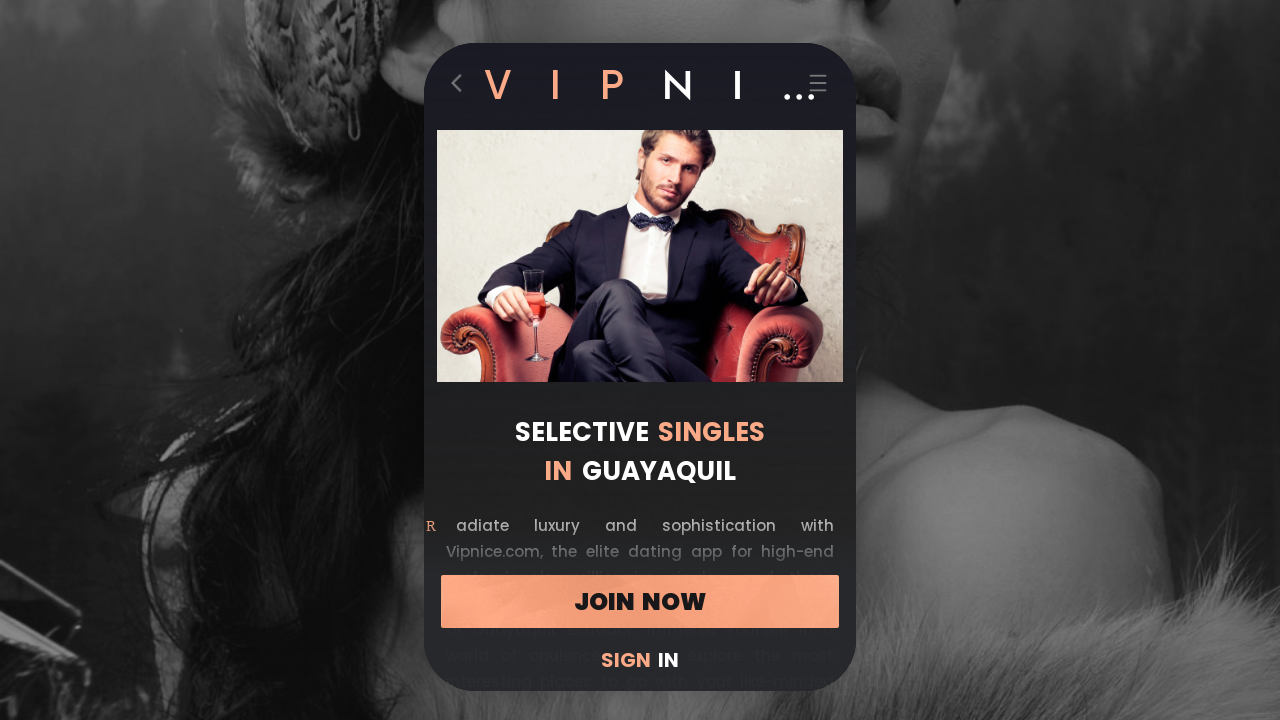

--- FILE ---
content_type: text/html; charset=UTF-8
request_url: https://vipnice.com/selective-dating/en/ecuador/guayas/guayaquil
body_size: 9211
content:
<!DOCTYPE html>
<html lang="en" dir="ltr" class="iframedesktop">
<head>
	<meta charset="utf-8" />
	<meta http-equiv="X-UA-Compatible" content="IE=edge,chrome=1" />
    <meta http-equiv="Content-type" content="text/html; charset=UTF-8" />
	<meta name="author" content="Vipnice" />
	<meta name="copyright" content="Vipnice" />
	<meta name="robots" content="index,follow" />
	<meta name="language" content="en" />
	<meta name="viewport" content="width=device-width, height=0, initial-scale=1.0, minimum-scale=1.0, shrink-to-fit=no, viewport-fit=cover, interactive-widget=overlays-content" />
	<meta name="HandheldFriendly" content="true" />
	<meta name="orientation" content="portrait" />
	<meta name="screen-orientation" content="portrait" />
	<meta name="mobile-web-app-capable" content="yes" />
	<meta name="full-screen" content="yes" />
	<meta name="apple-mobile-web-app-capable" content="yes" /
	<meta name="apple-touch-fullscreen" content="yes" />
	<meta name="apple-mobile-web-app-title" content="Vipnice" />
	<meta name="apple-mobile-web-app-status-bar-style" content="black-translucent" />
	<meta name="format-detection" content="telephone=yes,email=yes,url=no" />
	<meta name="description" content="Radiate luxury and sophistication with Vipnice.com, the elite dating app for high-end professionals, millionaire singles, and those seeking selective relationships in the vibrant city of Guayaquil, Ecuador. Immerse yourself in a world of opulence as you explore the most interesting places to go with..." />
		
	<meta property="og:image" content="https://vipnice.com/cdn/home/31.jpg?quality=30" />
	<meta property="og:description" content="Radiate luxury and sophistication with Vipnice.com, the elite dating app for high-end professionals, millionaire singles, and those seeking selective relationships in the vibrant city of Guayaquil, Ecuador. Immerse yourself in a world of opulence as you explore the most interesting places to go with..." />
	<meta property="og:title" content="Selective Singles in Guayaquil (Ecuador)" />
	<meta property="og:url" content="https://vipnice.com/selective-dating/en/ecuador/guayas/guayaquil" />
	<meta name="theme-color" media="(prefers-color-scheme: dark)" content="#28292c" />
	<meta name="msapplication-TileColor" content="#28292c" />
	<meta name="msapplication-TileImage" content="/ms-icon-144x144.png" />
	<meta name="baiduspider" content="noarchive" />
	<meta name="browsermode" content="application" />
	
	<link rel="manifest" href="/manifest.json">

	<meta http-equiv="x-dns-prefetch-control" content="on" />
	<link rel="dns-prefetch" href="//vipnice.com">
	<link rel="dns-prefetch" href="//fonts.googleapis.com">
	<link rel="preconnect" href="https://vipnice.com">
	
<link rel="canonical" href="https://vipnice.com/selective-dating/en/ecuador/guayas/guayaquil" />
<link rel="alternate" href="https://vipnice.com/selective-dating/en/ecuador/guayas/guayaquil" hreflang="x-default" /><link rel="alternate" href="https://vipnice.com/selective-dating/en/ecuador/guayas/guayaquil" hreflang="en" /><link rel="alternate" href="https://vipnice.com/selective-dating/es/ecuador/guayas/guayaquil" hreflang="es" />
	
	<link rel="apple-touch-icon" sizes="57x57" href="/apple-icon-57x57.png">
	<link rel="apple-touch-icon" sizes="60x60" href="/apple-icon-60x60.png">
	<link rel="apple-touch-icon" sizes="72x72" href="/apple-icon-72x72.png">
	<link rel="apple-touch-icon" sizes="76x76" href="/apple-icon-76x76.png">
	<link rel="apple-touch-icon" sizes="114x114" href="/apple-icon-114x114.png">
	<link rel="apple-touch-icon" sizes="120x120" href="/apple-icon-120x120.png">
	<link rel="apple-touch-icon" sizes="144x144" href="/apple-icon-144x144.png">
	<link rel="apple-touch-icon" sizes="152x152" href="/apple-icon-152x152.png">
	<link rel="apple-touch-icon" sizes="180x180" href="/apple-icon-180x180.png">
	<link rel="icon" type="image/png" sizes="192x192"  href="/android-icon-192x192.png">
	<link rel="icon" type="image/png" sizes="32x32" href="/favicon-32x32.png">
	<link rel="icon" type="image/png" sizes="96x96" href="/favicon-96x96.png">
	<link rel="icon" type="image/png" sizes="16x16" href="/favicon-16x16.png">
<link rel="preload" as="image" href="https://vipnice.com/cdn/home/31.jpg?quality=30">
	<link rel="apple-touch-startup-image" href="https://vipnice.com/statica/avatar.png">
	
	<style type="text/css">@font-face {font-family:Poppins;font-style:normal;font-weight:200;src:url(/cf-fonts/s/poppins/5.0.11/devanagari/200/normal.woff2);unicode-range:U+0900-097F,U+1CD0-1CF9,U+200C-200D,U+20A8,U+20B9,U+25CC,U+A830-A839,U+A8E0-A8FF;font-display:swap;}@font-face {font-family:Poppins;font-style:normal;font-weight:200;src:url(/cf-fonts/s/poppins/5.0.11/latin/200/normal.woff2);unicode-range:U+0000-00FF,U+0131,U+0152-0153,U+02BB-02BC,U+02C6,U+02DA,U+02DC,U+0304,U+0308,U+0329,U+2000-206F,U+2074,U+20AC,U+2122,U+2191,U+2193,U+2212,U+2215,U+FEFF,U+FFFD;font-display:swap;}@font-face {font-family:Poppins;font-style:normal;font-weight:200;src:url(/cf-fonts/s/poppins/5.0.11/latin-ext/200/normal.woff2);unicode-range:U+0100-02AF,U+0304,U+0308,U+0329,U+1E00-1E9F,U+1EF2-1EFF,U+2020,U+20A0-20AB,U+20AD-20CF,U+2113,U+2C60-2C7F,U+A720-A7FF;font-display:swap;}@font-face {font-family:Poppins;font-style:normal;font-weight:300;src:url(/cf-fonts/s/poppins/5.0.11/devanagari/300/normal.woff2);unicode-range:U+0900-097F,U+1CD0-1CF9,U+200C-200D,U+20A8,U+20B9,U+25CC,U+A830-A839,U+A8E0-A8FF;font-display:swap;}@font-face {font-family:Poppins;font-style:normal;font-weight:300;src:url(/cf-fonts/s/poppins/5.0.11/latin/300/normal.woff2);unicode-range:U+0000-00FF,U+0131,U+0152-0153,U+02BB-02BC,U+02C6,U+02DA,U+02DC,U+0304,U+0308,U+0329,U+2000-206F,U+2074,U+20AC,U+2122,U+2191,U+2193,U+2212,U+2215,U+FEFF,U+FFFD;font-display:swap;}@font-face {font-family:Poppins;font-style:normal;font-weight:300;src:url(/cf-fonts/s/poppins/5.0.11/latin-ext/300/normal.woff2);unicode-range:U+0100-02AF,U+0304,U+0308,U+0329,U+1E00-1E9F,U+1EF2-1EFF,U+2020,U+20A0-20AB,U+20AD-20CF,U+2113,U+2C60-2C7F,U+A720-A7FF;font-display:swap;}@font-face {font-family:Poppins;font-style:normal;font-weight:400;src:url(/cf-fonts/s/poppins/5.0.11/devanagari/400/normal.woff2);unicode-range:U+0900-097F,U+1CD0-1CF9,U+200C-200D,U+20A8,U+20B9,U+25CC,U+A830-A839,U+A8E0-A8FF;font-display:swap;}@font-face {font-family:Poppins;font-style:normal;font-weight:400;src:url(/cf-fonts/s/poppins/5.0.11/latin/400/normal.woff2);unicode-range:U+0000-00FF,U+0131,U+0152-0153,U+02BB-02BC,U+02C6,U+02DA,U+02DC,U+0304,U+0308,U+0329,U+2000-206F,U+2074,U+20AC,U+2122,U+2191,U+2193,U+2212,U+2215,U+FEFF,U+FFFD;font-display:swap;}@font-face {font-family:Poppins;font-style:normal;font-weight:400;src:url(/cf-fonts/s/poppins/5.0.11/latin-ext/400/normal.woff2);unicode-range:U+0100-02AF,U+0304,U+0308,U+0329,U+1E00-1E9F,U+1EF2-1EFF,U+2020,U+20A0-20AB,U+20AD-20CF,U+2113,U+2C60-2C7F,U+A720-A7FF;font-display:swap;}@font-face {font-family:Poppins;font-style:normal;font-weight:500;src:url(/cf-fonts/s/poppins/5.0.11/devanagari/500/normal.woff2);unicode-range:U+0900-097F,U+1CD0-1CF9,U+200C-200D,U+20A8,U+20B9,U+25CC,U+A830-A839,U+A8E0-A8FF;font-display:swap;}@font-face {font-family:Poppins;font-style:normal;font-weight:500;src:url(/cf-fonts/s/poppins/5.0.11/latin/500/normal.woff2);unicode-range:U+0000-00FF,U+0131,U+0152-0153,U+02BB-02BC,U+02C6,U+02DA,U+02DC,U+0304,U+0308,U+0329,U+2000-206F,U+2074,U+20AC,U+2122,U+2191,U+2193,U+2212,U+2215,U+FEFF,U+FFFD;font-display:swap;}@font-face {font-family:Poppins;font-style:normal;font-weight:500;src:url(/cf-fonts/s/poppins/5.0.11/latin-ext/500/normal.woff2);unicode-range:U+0100-02AF,U+0304,U+0308,U+0329,U+1E00-1E9F,U+1EF2-1EFF,U+2020,U+20A0-20AB,U+20AD-20CF,U+2113,U+2C60-2C7F,U+A720-A7FF;font-display:swap;}@font-face {font-family:Poppins;font-style:normal;font-weight:600;src:url(/cf-fonts/s/poppins/5.0.11/latin/600/normal.woff2);unicode-range:U+0000-00FF,U+0131,U+0152-0153,U+02BB-02BC,U+02C6,U+02DA,U+02DC,U+0304,U+0308,U+0329,U+2000-206F,U+2074,U+20AC,U+2122,U+2191,U+2193,U+2212,U+2215,U+FEFF,U+FFFD;font-display:swap;}@font-face {font-family:Poppins;font-style:normal;font-weight:600;src:url(/cf-fonts/s/poppins/5.0.11/latin-ext/600/normal.woff2);unicode-range:U+0100-02AF,U+0304,U+0308,U+0329,U+1E00-1E9F,U+1EF2-1EFF,U+2020,U+20A0-20AB,U+20AD-20CF,U+2113,U+2C60-2C7F,U+A720-A7FF;font-display:swap;}@font-face {font-family:Poppins;font-style:normal;font-weight:600;src:url(/cf-fonts/s/poppins/5.0.11/devanagari/600/normal.woff2);unicode-range:U+0900-097F,U+1CD0-1CF9,U+200C-200D,U+20A8,U+20B9,U+25CC,U+A830-A839,U+A8E0-A8FF;font-display:swap;}@font-face {font-family:Poppins;font-style:normal;font-weight:700;src:url(/cf-fonts/s/poppins/5.0.11/latin/700/normal.woff2);unicode-range:U+0000-00FF,U+0131,U+0152-0153,U+02BB-02BC,U+02C6,U+02DA,U+02DC,U+0304,U+0308,U+0329,U+2000-206F,U+2074,U+20AC,U+2122,U+2191,U+2193,U+2212,U+2215,U+FEFF,U+FFFD;font-display:swap;}@font-face {font-family:Poppins;font-style:normal;font-weight:700;src:url(/cf-fonts/s/poppins/5.0.11/devanagari/700/normal.woff2);unicode-range:U+0900-097F,U+1CD0-1CF9,U+200C-200D,U+20A8,U+20B9,U+25CC,U+A830-A839,U+A8E0-A8FF;font-display:swap;}@font-face {font-family:Poppins;font-style:normal;font-weight:700;src:url(/cf-fonts/s/poppins/5.0.11/latin-ext/700/normal.woff2);unicode-range:U+0100-02AF,U+0304,U+0308,U+0329,U+1E00-1E9F,U+1EF2-1EFF,U+2020,U+20A0-20AB,U+20AD-20CF,U+2113,U+2C60-2C7F,U+A720-A7FF;font-display:swap;}@font-face {font-family:Poppins;font-style:normal;font-weight:800;src:url(/cf-fonts/s/poppins/5.0.11/latin/800/normal.woff2);unicode-range:U+0000-00FF,U+0131,U+0152-0153,U+02BB-02BC,U+02C6,U+02DA,U+02DC,U+0304,U+0308,U+0329,U+2000-206F,U+2074,U+20AC,U+2122,U+2191,U+2193,U+2212,U+2215,U+FEFF,U+FFFD;font-display:swap;}@font-face {font-family:Poppins;font-style:normal;font-weight:800;src:url(/cf-fonts/s/poppins/5.0.11/latin-ext/800/normal.woff2);unicode-range:U+0100-02AF,U+0304,U+0308,U+0329,U+1E00-1E9F,U+1EF2-1EFF,U+2020,U+20A0-20AB,U+20AD-20CF,U+2113,U+2C60-2C7F,U+A720-A7FF;font-display:swap;}@font-face {font-family:Poppins;font-style:normal;font-weight:800;src:url(/cf-fonts/s/poppins/5.0.11/devanagari/800/normal.woff2);unicode-range:U+0900-097F,U+1CD0-1CF9,U+200C-200D,U+20A8,U+20B9,U+25CC,U+A830-A839,U+A8E0-A8FF;font-display:swap;}@font-face {font-family:Poppins;font-style:normal;font-weight:900;src:url(/cf-fonts/s/poppins/5.0.11/latin-ext/900/normal.woff2);unicode-range:U+0100-02AF,U+0304,U+0308,U+0329,U+1E00-1E9F,U+1EF2-1EFF,U+2020,U+20A0-20AB,U+20AD-20CF,U+2113,U+2C60-2C7F,U+A720-A7FF;font-display:swap;}@font-face {font-family:Poppins;font-style:normal;font-weight:900;src:url(/cf-fonts/s/poppins/5.0.11/devanagari/900/normal.woff2);unicode-range:U+0900-097F,U+1CD0-1CF9,U+200C-200D,U+20A8,U+20B9,U+25CC,U+A830-A839,U+A8E0-A8FF;font-display:swap;}@font-face {font-family:Poppins;font-style:normal;font-weight:900;src:url(/cf-fonts/s/poppins/5.0.11/latin/900/normal.woff2);unicode-range:U+0000-00FF,U+0131,U+0152-0153,U+02BB-02BC,U+02C6,U+02DA,U+02DC,U+0304,U+0308,U+0329,U+2000-206F,U+2074,U+20AC,U+2122,U+2191,U+2193,U+2212,U+2215,U+FEFF,U+FFFD;font-display:swap;}@font-face {font-family:Jost;font-style:normal;font-weight:500;src:url(/cf-fonts/v/jost/5.0.16/latin-ext/wght/normal.woff2);unicode-range:U+0100-02AF,U+0304,U+0308,U+0329,U+1E00-1E9F,U+1EF2-1EFF,U+2020,U+20A0-20AB,U+20AD-20CF,U+2113,U+2C60-2C7F,U+A720-A7FF;font-display:swap;}@font-face {font-family:Jost;font-style:normal;font-weight:500;src:url(/cf-fonts/v/jost/5.0.16/latin/wght/normal.woff2);unicode-range:U+0000-00FF,U+0131,U+0152-0153,U+02BB-02BC,U+02C6,U+02DA,U+02DC,U+0304,U+0308,U+0329,U+2000-206F,U+2074,U+20AC,U+2122,U+2191,U+2193,U+2212,U+2215,U+FEFF,U+FFFD;font-display:swap;}@font-face {font-family:Jost;font-style:normal;font-weight:500;src:url(/cf-fonts/v/jost/5.0.16/cyrillic/wght/normal.woff2);unicode-range:U+0301,U+0400-045F,U+0490-0491,U+04B0-04B1,U+2116;font-display:swap;}</style>

	<link type="text/css" rel="stylesheet" href="/css_20240119.css"></link><script src="/cdn-cgi/scripts/7d0fa10a/cloudflare-static/rocket-loader.min.js" data-cf-settings="bf943fe56845eed7d814020c-|49"></script><link rel="preload" href="/icons_20240119.css" as="style" onload="this.onload=null;this.rel='stylesheet'"><noscript><link rel="stylesheet" href="/icons_20240119.css"></noscript>

	<script type="bf943fe56845eed7d814020c-text/javascript">
		"use strict";
		let Vloaded={
			js:0,
			css:0,
			dic:0,
			icons:0,
			fonts:0
		};
		history.scrollRestoration="manual";
		window.__cfRLUnblockHandlers=true;

	
		function Vbgvideo(n){
			if(document.getElementById("bgvideoimg"+n)){
				setTimeout((n)=>{
					document.getElementById("bgvideoimg"+n).classList.remove("op0");
					document.getElementById("bgvideoimg"+n).classList.add("op1");
				},100,n);
				if(Vbgvideos.length>1){
					setTimeout((n)=>{
						let nxt=n+1;
						if(nxt>=Vbgvideos.length){
							nxt=0;
						}
						if(document.getElementById("bgvideoimg"+(n-1))){						
							document.getElementById("bgvideoimg"+(n-1)).remove();		
						}else if(document.getElementById("bgvideoimg"+(Vbgvideos.length-1))){							
							document.getElementById("bgvideoimg"+(Vbgvideos.length-1)).remove();
						}
						const img=document.createElement("img");
						img.id="bgvideoimg"+nxt;
						img.alt="Selective Dating";
						img.src="https://vipnice.com/cdn/home/"+Vbgvideos[nxt]+".jpg?quality=40";
						img.onload=function(){Vbgvideo(nxt);};
						img.oncomplete=function(){Vbgvideo(nxt);};
						img.className="complete op0";
						document.getElementById("bgvideo").appendChild(img);
					},5000,n);
				}
			}
		}
		let Vbgvideos=["n2", "y276", "y273", "y275", "y272", "y271", "y274"];

	</script>
<style>
:root {
	--bg: #f2f2f4;
	--bk: #000000;
	--c1: #888889;
	
	--carbon: #686868;
	--cl1: #323232;
	--cl2: #181818;
	--clbl: #005aff;
	--bl1: #93adf9;
	--bl2: #9db4f9;
	--bl3: #7aadf9;
	--bl4: #5e87ff;
	--gold: #e6c2b5;
	--lgh: #e0e0e0;
	--wh: #ffffff;
	--bl1: #80a0fb;
	--bl2: #8daaff;
	--bl4: #5480ff;
	--bl5: #98b2fe;
	--bg1:#cda777;	
	
	
	--bg1: #fbaa88;
	--bg1f0: #fbaa88f0;
	--bg1transparent: #fbaa8800;
	
	--c1: #fbaa88;
	--c2: #e0e0e2;
	--c4: #f0f0f2;
}

.fcover {
	height:100% !important;
}
.modepublix .searchtitle.vipinfobox u {
	color: #ffffff !important;
}
.vipinfobox {
	z-index:1;
}
.z1000000 {
	z-index:1000000;
}
.bggrayblur {
	X-webkit-backdrop-filter:blur(5px);
	Xbackdrop-filter:blur(5px);
	background:#2b3f51c2;
}



.pgulli.welcome, .pgbg.pgbgmaskhome, .modepublix .pgbg.login h6 {
	opacity:1 !important;
	transition:opacity .5s;
}
.modepublix .pgulli.welcome, .modepublix .pgbg.pgbgmaskhome, .pgbg.login h6 {
	opacity:0 !important;
	transition:opacity .5s;
}
.modepublix .pgbg.login {
	pointer-events:auto;
	z-index:100000;
}
.modepublix .viptt u, .modepublix .titles li.viptt::first-letter {
	font-weight:inherit !important;
	color:inherit !important;
	font-family: inherit !important;
}
.modepublix .vippay.login.home, .modepublix .vipinfo {
	display:none;
}
.titles.complete {
	background: linear-gradient(0deg, transparent, #191a25de);
    background-position-y: 0;
    background-repeat: no-repeat;
    padding-bottom: 30vw;
}
.titles.complete li {
	transition:all .3s;
}
.bgblue {
    background: #222939f0;
}
.h6ad1 {
	width: 100%;
    left: 0;
    bottom: 0;
    padding: 25vw 3vw 20vw;
    padding: 25lvmin 3lvmin 20lvmin;
    color: #ffffff;
    text-transform: uppercase;
    font-weight: 700;
    font-size: 145%;
    word-spacing: 0.5vw;
    word-spacing: 0.5lvmin;
    letter-spacing: .25vw;
    letter-spacing: .25lvmin;
    text-indent: .25vw;
    text-indent: .25lvmin;
    line-height: 1.5;
    padding-bottom:25vw;
    background: linear-gradient(180deg, #cf846700, #1b232bc4, #1c2129e8);
    opacity: 0;
    transition: opacity .4s;
    text-shadow: 0 0 1vw #ffffff36;
}
.h6ad1 u {
	display: inline-block;
    color: inherit;
    font-weight: inherit;
    font-size: inherit;
    letter-spacing: .25vw !important;
    letter-spacing: .25lvmin !important;
    padding: 0 9vw;
}
.h6ad2 {
	position:fixed;
	bottom:3vh;
	bottom:3svmax;
	background:#ffffff;
    color:#323747;
	text-transform:uppercase;
	font-weight:800;
	padding:3vw 6vw;
	padding:3lvmin 9lvmin;
	font-size:100%;
	border-radius: 3px;
	left:50%;
	transform:translateX(-50%);
	display:inline-block;
	white-space:nowrap;
	cursor:pointer;
	opacity:0;
	transition:opacity .4s;
}
.modepublix .h6ad1, .modepublix .h6ad2 {
	opacity:1;
}
.noli {
	position: inherit !important;
    top: inherit !important;
    left: inherit !important;
    height: inherit !important;
    background: inherit !important;
    transition: inherit !important;
    width: inherit !important;
    min-width: inherit !important;
    max-width: inherit !important;
    opacity: inherit !important;
    overflow-x: inherit !important;
    overflow-y: inherit !important;
    overscroll-behavior: inherit !important;
}
.iframedesktop {
    width: 100% !important;
    height: 100% !important;
    max-width: 100% !important;
    max-height: 100% !important;	
}
.iframedesktop body {
    width: 100% !important;
    height: 100% !important;
    min-width: 100% !important;
    min-height: 100% !important;	
    max-width: 100% !important;
    max-height: 100% !important;
}
.iframedesktop body .iframebg {
	position: fixed;
    top: 0;
    left: 0;
    right: 0;
    bottom: 0;
    width: 100%;
    height: 100%;
    object-fit: cover;
    object-position: center center;
	
	mix-blend-mode: multiply;
    opacity: .6;
    filter: grayscale(1);
}
body {
	overscroll-behavior: none;
	backface-visibility: hidden;
    -webkit-touch-callout: none;
    -webkit-backface-visibility: hidden;
	background:#00000028;
	overflow-x:hidden;
	
		width: 100svmin;
		margin:0;
		padding:0;
	}
	
	html, body {
		overscroll-behavior: none;
	}

	#bgvideo {
		width: 100svmin;
		min-width: 100svmin;
		object-position: center center;
		transform: scale3d(1, 1, 1);
		animation-timing-function: ease-out;
		transition:opacity .75s, transform 30s ease 0s, transform-origin 8s ease 0s;
	}
	#bgvideo img {
		transition:opacity .75s !important;
	}


html, body {
	display: block;
	text-align:center;
	line-height:1;
	color-scheme:dark;
	top:0;
	left:0;
	right:0;
	bottom:0;
}


	
.mpt {
	width: 100svmin;
    max-width: 100svmin;		
}
.titles.complete {
	width: 100svmin;
}
.titles.complete li {
	width: 100svmin;
	left: 0;
	color: #ffffff;
    font-weight: 700;
    font-size:180% !important;
    padding:5vw 12vw 0;
    padding:5svmin 12lvmin 0;
    letter-spacing:3vw !important;
    letter-spacing:3lvmin !important;
    text-indent:3vw !important;
    text-indent:3lvmin !important;
	font-family: "Jost", Arial, Helvetica, sans-serif;
    font-weight:500;
}
.vippay label, .home .filters input {
	background: none;
}
.vippay.login.home {
    z-index: 1000;
    bottom: 0;
}




* {
	margin:0;
	padding:0;
	border:0;
	color:#c0c0c0;	  
    font-family:Poppins,Arial,Helvetica,sans-serif;
	font-size:5vw;
	font-size:5lvmin;
	box-sizing: border-box;
	-webkit-font-smoothing: antialiased;
	-moz-osx-font-smoothing: grayscale;
	font-smoothing: antialiased;
	text-rendering: optimizeLegibility;
	user-select: none;
	-moz-user-select: none;
	-khtml-user-select: none;
	-webkit-user-select: none;
	-o-user-select: none;
	-webkit-tap-highlight-color: rgba(0, 0, 0, 0) !important;
}
:focus {
	outline:none !important;
}
a {
	text-decoration: none;
}
input, textarea {
	user-select: auto;
	-moz-user-select: auto;
	-khtml-user-select: auto;
	-webkit-user-select: auto;
	-o-user-select: auto;
}
button {
	cursor:pointer;
}
input, button, select {
	-webkit-appearance: none;
	-moz-appearance: none;
	appearance: none;
	touch-action: manipulation;
}
input, textarea, button, select, button:focus {
	resize: none;
	outline: none;
	border: none;
	box-shadow: none;
}
form {
	display:inline-block;
}
ul {
	list-style-type:none;
	margin:0;
	padding:0;
}
li {
	display:inline-block;
}
u, i, s {
	text-decoration:none;
	font-style:normal;
}
.hauto {
	height:auto !important;
}
.notrn {
	transition:none;
}
.optrn {
	transition:opacity .5s;
}
.optrn1 {
	transition:opacity 1s;
}
.op0 {
	opacity:0 !important;
}
.op25 {
	opacity:.25 !important;
}
.op1 {
	opacity:1 !important;
}
.pen {
	pointer-events:none !important;
}
.pab {
	position:absolute !important;
}
.pfx {
	position:fixed !important;
}
.prl {
	position:relative !important;
}
.b0 {
	border:0 !important;
}
.t0 {
	top:0;
}
.dno {
	display:none !important;
}
iframe, .iframediv {
    width:60vh;
    height:90vh;
    border: 0;
    padding: 0;
    margin: 0;
    visibility: visible;
    position: absolute;
    left: 50vw;
    transform: translateX(-50%);
    overflow: hidden;
    margin-top: 6vh;
	border-radius: 4vw;
	box-shadow:0 0 5vw -1vw #00000080;
}
.iframedivbox {
	position: relative;
	width:100%;
	height:100%;
	overflow-x: hidden;
	overflow-y: auto;
}
#preloader {
	position:fixed;
	width:100vw;
	height:100vh;
	width:100svmin;
	height:100svmax;
	top:0;
	left:0;
	right:0;
	bottom:0;
	background:#28292c;
	z-index:10000000;
}
#preloader div, li.loading div, .logo {
	position: absolute;
    display: inline-block;
    width: 30vw;
    width: 30lvmin;
    height: 30vw;
    height: 30lvmin;
	top:50%;
    margin-top:-25vw;
    margin-top:-25lvmin;
    left: 50%;
	margin-left: -15lvmin;
    border: 8vw solid;
    border: 8lvmin solid;
    border-color: transparent #f0f0f0 #fbb89b transparent;
    box-sizing: border-box;
    transform:translate3d(0,0,0) rotate(45deg);
	animation:none;
	will-change:border,color;
}
#preloader div, .loading li.loading div, .logo {
	animation: wlogo 6s linear infinite;
}
html, #preloader, .absbg, .pg {
	background:#28292c url("https://vipnice.com/cdn/home/bgabs1.png?quality=99") repeat-y top center !important;
    background-size: 100% auto !important;
}
li.loading {
	position:fixed;
	width:100vw;
	width:100lvmin;
	height:100%;
	left: 0;
	top: 0;
	-webkit-backdrop-filter: grayscale(1);
	backdrop-filter: grayscale(1);
	opacity:0;
	pointer-events:none;
	transition:opacity .4s;
	transition-delay:1s;
}
li.loading div {
	transform:rotate(45deg) scale(0.75);
}
li.loading u {
    position: absolute;
    top: 58vh;
    top: 58lvmax;
    width: 100%;
    left: 0;
    text-transform: uppercase;
    letter-spacing:2vw;
    letter-spacing:2lvmin;
    text-indent:2vw;
    text-indent:2lvmin;
    font-size: 85%;
    font-weight: 700;
	animation:none;
}
.loading li.loading u {
	animation: wloading 4s linear infinite;
}	
.loading li.loading {
	opacity:1;
	pointer-events:auto;
}
@keyframes wlogo {
    0% {
        border-color: transparent #f0f0f0 #fbb89b transparent;
    }
    25% {
        border-color: transparent #fbb89b #f0f0f0 transparent;
    }
    50% {
        border-color: transparent #fbb89b #f0f0f0 transparent;
    }
    75% {
        border-color: transparent #f0f0f0 #fbb89b transparent;
    }
    100% {
        border-color: transparent #f0f0f0 #fbb89b transparent;
    }
}
@keyframes wloading {
    0% {
        color:#f0f0f0;
    }
    25% {
        color:#e1c2ac;
    }
    50% {
        color:#e1c2ac;
    }
    75% {
        color:#f0f0f0;
    }
    100% {
        color:#f0f0f0;
    }
}

.killing, .killed {
	pointer-events:none;
	opacity:0;
	transition:opacity .5s;
}
.killing div, .killed div {
	animation: none !important;
}
.killed {
	display:none !important;
	position:fixed !important;
	top:100000px !important;
}


* {
	font-size:20px;
}
</style><title>Selective Singles in Guayaquil (Ecuador)</title>
	
<script type="bf943fe56845eed7d814020c-text/javascript">
	window.dataLayer = window.dataLayer || [];
	function gtag(){dataLayer.push(arguments);}
	gtag('consent', 'default', {
		'ad_storage': 'denied',
		'ad_user_data': 'denied',
		'ad_personalization': 'denied',
		'analytics_storage': 'denied'
	});
</script>

<!-- Google tag (gtag.js) -->
<script async src="https://www.googletagmanager.com/gtag/js?id=AW-825532874" type="bf943fe56845eed7d814020c-text/javascript"></script>
<script type="bf943fe56845eed7d814020c-text/javascript">
  window.dataLayer = window.dataLayer || [];
  function gtag(){dataLayer.push(arguments);}
  gtag("js", new Date());

  gtag("config", "AW-825532874");
</script>
	
<!-- Facebook Pixel Code -->
<script type="bf943fe56845eed7d814020c-text/javascript">
!function(f,b,e,v,n,t,s)
{if(f.fbq)return;n=f.fbq=function(){n.callMethod?
n.callMethod.apply(n,arguments):n.queue.push(arguments)};
if(!f._fbq)f._fbq=n;n.push=n;n.loaded=!0;n.version='2.0';
n.queue=[];t=b.createElement(e);t.async=!0;
t.src=v;s=b.getElementsByTagName(e)[0];
s.parentNode.insertBefore(t,s)}(window,document,'script',
'https://connect.facebook.net/en_US/fbevents.js');
 fbq('init', '545819315758194'); 
fbq('track', 'PageView');
</script>
<noscript>
 <img height="1" width="1" 
src="https://www.facebook.com/tr?id=545819315758194&ev=PageView
&noscript=1"/>
</noscript>
<!-- End Facebook Pixel Code -->
</head><body><script src="/cdn-cgi/scripts/7d0fa10a/cloudflare-static/rocket-loader.min.js" data-cf-settings="bf943fe56845eed7d814020c-|49"></script><img class="iframebg optrn op0" alt="Vipnice" onload="this.classList.remove('op0')" oncomplete="if (!window.__cfRLUnblockHandlers) return false; this.classList.remove('op0')" src="https://vipnice.com/cdn/home/n2.jpg?quality=50" data-cf-modified-bf943fe56845eed7d814020c-=""><div class="iframediv"><div id="iframedivbox" class="iframedivbox"><ul class="pgbg login pfx"><li><script src="/cdn-cgi/scripts/7d0fa10a/cloudflare-static/rocket-loader.min.js" data-cf-settings="bf943fe56845eed7d814020c-|49"></script><img alt="background" src="https://vipnice.com/statica/bgabs1.png" style="transform:scale(-1,1);" onload="this.className='complete op1 optrn'" oncomplete="if (!window.__cfRLUnblockHandlers) return false; this.className='complete op1'" class="complete op0" data-cf-modified-bf943fe56845eed7d814020c-=""></li></ul><ul class="titles complete pab t0"><li class="viptt iactive txcn notrn prl"><u>VIP</u>NICE</li></ul><div class="h30vw"></div><div class="prl"><img class="localpromo" alt="Selective Singles in Guayaquil" src="https://vipnice.com/cdn/home/31.jpg?quality=30"><br><h1 class="searchtitle ttup fs130 fw700">Selective <u>Singles<br>in</u> Guayaquil</h1><article class="pb0"><div class="vipcity justify fs75 prl c3">
	<header class="dropcap">Radiate luxury and sophistication with Vipnice.com, the elite dating app for high-end professionals, millionaire singles, and those seeking selective relationships in the vibrant city of Guayaquil, Ecuador. Immerse yourself in a world of opulence as you explore the most interesting places to go with your like-minded companion.<br><br>Indulge in the seductive atmosphere of the Malecon 2000, a waterfront boardwalk offering stunning views of the Guayas River and an array of upscale restaurants to wine and dine your date. Then, take your elite dating experience to new heights at the Las Pe&ntilde;as neighborhood, known for its colorful colonial architecture and trendy art galleries where you can ignite intellectual conversations with your partner.<br><br>For a night of pure decadence, head to the deluxe nightclubs in the city such as La Paleta, La Cigale, or Terrace Bar, where you can dance the night away in style and mingle with other elite singles. And if you're craving a more intimate setting, why not host a private party at one of the luxurious hotels in the city, such as the Wyndham Guayaquil or the Hilton Colon, where you can create unforgettable memories with your exclusive companion.<br><br>Embrace the good life and celebrate hedonism in Guayaquil with Vipnice.com, where luxury dating meets unforgettable experiences. Sign up now and elevate your dating game to a whole new level of sophistication and sensuality. It's time to make your elite encounters truly unforgettable.</header><br><br></div><br><br><div class="prmsgd"><a aria-label="signup" href="/signup"><script src="/cdn-cgi/scripts/7d0fa10a/cloudflare-static/rocket-loader.min.js" data-cf-settings="bf943fe56845eed7d814020c-|49"></script><img alt="Wealthy woman Ecuador" src="https://vipnice.com/cdn/blog/blog1.jpg" onload="this.className='op1 optrn'" oncomplete="if (!window.__cfRLUnblockHandlers) return false; this.className='op1 optrn'" class="op0" data-cf-modified-bf943fe56845eed7d814020c-=""><script src="/cdn-cgi/scripts/7d0fa10a/cloudflare-static/rocket-loader.min.js" data-cf-settings="bf943fe56845eed7d814020c-|49"></script><img alt="Wealthy woman Ecuador" src="https://vipnice.com/cdn/blog/blog10.jpg" onload="this.className='op1 optrn'" oncomplete="if (!window.__cfRLUnblockHandlers) return false; this.className='op1 optrn'" class="op0" data-cf-modified-bf943fe56845eed7d814020c-=""><script src="/cdn-cgi/scripts/7d0fa10a/cloudflare-static/rocket-loader.min.js" data-cf-settings="bf943fe56845eed7d814020c-|49"></script><img alt="Wealthy woman Ecuador" src="https://vipnice.com/cdn/blog/blog4.jpg" onload="this.className='op1 optrn'" oncomplete="if (!window.__cfRLUnblockHandlers) return false; this.className='op1 optrn'" class="op0" data-cf-modified-bf943fe56845eed7d814020c-=""><script src="/cdn-cgi/scripts/7d0fa10a/cloudflare-static/rocket-loader.min.js" data-cf-settings="bf943fe56845eed7d814020c-|49"></script><img alt="Wealthy woman Ecuador" src="https://vipnice.com/cdn/blog/blog7.jpg" onload="this.className='op1 optrn'" oncomplete="if (!window.__cfRLUnblockHandlers) return false; this.className='op1 optrn'" class="op0" data-cf-modified-bf943fe56845eed7d814020c-=""><script src="/cdn-cgi/scripts/7d0fa10a/cloudflare-static/rocket-loader.min.js" data-cf-settings="bf943fe56845eed7d814020c-|49"></script><img alt="Wealthy woman Ecuador" src="https://vipnice.com/cdn/blog/blog2.jpg" onload="this.className='op1 optrn'" oncomplete="if (!window.__cfRLUnblockHandlers) return false; this.className='op1 optrn'" class="op0" data-cf-modified-bf943fe56845eed7d814020c-=""><script src="/cdn-cgi/scripts/7d0fa10a/cloudflare-static/rocket-loader.min.js" data-cf-settings="bf943fe56845eed7d814020c-|49"></script><img alt="Wealthy woman Ecuador" src="https://vipnice.com/cdn/blog/blog6.jpg" onload="this.className='op1 optrn'" oncomplete="if (!window.__cfRLUnblockHandlers) return false; this.className='op1 optrn'" class="op0" data-cf-modified-bf943fe56845eed7d814020c-=""><script src="/cdn-cgi/scripts/7d0fa10a/cloudflare-static/rocket-loader.min.js" data-cf-settings="bf943fe56845eed7d814020c-|49"></script><img alt="Wealthy woman Ecuador" src="https://vipnice.com/cdn/blog/blog3.jpg" onload="this.className='op1 optrn'" oncomplete="if (!window.__cfRLUnblockHandlers) return false; this.className='op1 optrn'" class="op0" data-cf-modified-bf943fe56845eed7d814020c-=""><script src="/cdn-cgi/scripts/7d0fa10a/cloudflare-static/rocket-loader.min.js" data-cf-settings="bf943fe56845eed7d814020c-|49"></script><img alt="Wealthy woman Ecuador" src="https://vipnice.com/cdn/blog/blog5.jpg" onload="this.className='op1 optrn'" oncomplete="if (!window.__cfRLUnblockHandlers) return false; this.className='op1 optrn'" class="op0" data-cf-modified-bf943fe56845eed7d814020c-=""><script src="/cdn-cgi/scripts/7d0fa10a/cloudflare-static/rocket-loader.min.js" data-cf-settings="bf943fe56845eed7d814020c-|49"></script><img alt="Wealthy woman Ecuador" src="https://vipnice.com/cdn/blog/blog8.jpg" onload="this.className='op1 optrn'" oncomplete="if (!window.__cfRLUnblockHandlers) return false; this.className='op1 optrn'" class="op0" data-cf-modified-bf943fe56845eed7d814020c-=""><script src="/cdn-cgi/scripts/7d0fa10a/cloudflare-static/rocket-loader.min.js" data-cf-settings="bf943fe56845eed7d814020c-|49"></script><img alt="Wealthy woman Ecuador" src="https://vipnice.com/cdn/blog/blog9.jpg" onload="this.className='op1 optrn'" oncomplete="if (!window.__cfRLUnblockHandlers) return false; this.className='op1 optrn'" class="op0" data-cf-modified-bf943fe56845eed7d814020c-=""><span><em>View more</em></span></a></div></article><br><br><menu class="sgdt prl"><li><h2><a href="/selective-dating/en/ecuador/guayas"><i class="fs85"><u>Selective Singles</u><br>in Guayas</i></a></h2><h2><a href="/selective-dating/en/ecuador"><i class="fs85"><u>Selective Singles</u><br>in Ecuador</i></a></h2><h2><a href="/selective-dating/en"><i class="fs85">Selective <u>Dating<br>World</u>wide</i></a></h2></li></menu></div><div class="h30vw"></div><div class="h20vw"></div><ul class="icons pab"><li class="i15 t2 l1 p45 bg3 iactive"><a aria-label="back" href="/selective-dating/en/ecuador/guayas"><i class="ileft"></i></a></li><li class="i15 t2 r1 p45 bg3 iactive"><a aria-label="menu" href="/menu"><i class="imenu"></i></a></li></ul><div class="join"><em></em><div><a aria-label="signup" href="/signup"><h3 style="background-position-y:79% !important;">Join Now</h3></a><a aria-label="signin" href="/signin"><h4><strong>Sign</strong> In</h4></a></div></div><script type="bf943fe56845eed7d814020c-text/javascript">
"use strict";

let VisFullscreen=window.matchMedia("(display-mode: standalone)").matches || window.matchMedia("(display-mode: fullscreen)").matches || navigator.standalone || false,VisSafari=false;

const blankImg="[data-uri]";

try{
	var e;
	var f=e.width;
}catch(e){
	if(e.toString().indexOf("not an object")!==-1){
		VisSafari=true;		
	}
}

if(VisFullscreen){
	document.body.classList.add("fullscreen");
}else document.body.classList.add("nofullscreen");

if(VisSafari){
	document.body.classList.add("safari");
}else document.body.classList.add("nosafari");

if(!(window===window.parent)){
	document.body.classList.add("desktop");
}else document.body.classList.add("nodesktop");

function $(el){
	return document.getElementById(el);
}
function Vpass(el){
	$(el+"_viewer").classList.remove("viewpass");
	if($(el).type=="password"){
		$(el).setAttribute("type","text");
		$(el+"_viewer").classList.add("viewpass");
	}else $(el).setAttribute("type","password");
}
function Vsubmit(el,t){
	$(el).disabled;
	$(el).classList.add("submitsend");
	$(el).value=t;
	if($("error")){
		$("error").classList.add("dno");
	}
}
function VdelErrs(){
	let p=document.querySelectorAll("p");
	p.forEach((v,k)=>{
		if(v.classList.contains("error")){
			v.parentNode.removeChild(v);
		}
	});
}
function Vlocation(n){
	
	VdelErrs();
	
	if(n===1){
		$("region").value=0;
		$("city").value=0;
	}else if(n===2){
		$("city").value=0;
	}
	
	let ax;
	let V1=parseInt($("country").value);
	let V2=parseInt($("region").value);
	let V3=parseInt($("city").value);	
	
	if(V1){
		$("country").className="selected";
	}else $("country").className="";
	
	if(V2){
		$("region").className="selected";
	}else $("region").className="";
	
	if(V3){
		$("city").className="selected";
	}else $("city").className="";

	if(n===1){

		ax=$("region").querySelectorAll("option");
		ax.forEach((v,k)=>{
			if(parseInt(v.value)!==0){
				v.parentNode.removeChild(v);
			}else{
				v.selected=true;
				v.innerText="Loading regions...";
				$("region").className="";
				$("region").style.color="#686868";
			}
		});
		
		ax=$("city").querySelectorAll("option");
		ax.forEach((v,k)=>{
			if(parseInt(v.value)!==0){
				v.parentNode.removeChild(v);
			}else{
				v.selected=true;
				v.innerText="City";
				$("city").className="";
				$("city").style.color="#686868";
				$("city").disabled=true;
			}
		});				
		
		$("region").value="0";
		$("city").value="0";
		$("region").selected=true;
		$("city").selected=true;
		
		fetch("/location?c="+V1+"&h="+$("hashloc").value).then((rs)=>{
			if(rs.ok){
				return rs.json();
			}
			throw new Error("Something went wrong");
		}).then((js) => {

			if(parseInt($("country").value)===V1){
			
				js=Object.entries(js).sort(function(a,b){
					return a[1].localeCompare(b[1]);
				});
			
				let Ssl=$("region");
				for(const k in js){				
					let Sop=document.createElement("option");
					Sop.value=js[k][0];
					Sop.innerText=js[k][1];
					Ssl.appendChild(Sop);	
				}
				$("region").className="";
				$("region").style.color="";
				Ssl=$("region").querySelectorAll("option");
				Ssl[0].selected=true;
				Ssl[0].innerText="Region";
			}

		}).catch((error) => {
			
		});		
		
	}else if(n===2){

		$("city").value=0;
		
		ax=$("city").querySelectorAll("option");
		ax.forEach((v,k)=>{
			if(parseInt(v.value)!==0){
				v.parentNode.removeChild(v);
			}else{
				v.selected=true;
				v.innerText="Loading cities...";
				$("city").className="";
				$("city").style.color="#686868";
				$("city").disabled=true;
			}
		});	
		
		fetch("/location?c="+V1+"&r="+V2+"&h="+$("hashloc").value).then((rs) => {
			if(rs.ok){
				return rs.json();
			}
			throw new Error("Something went wrong");
		}).then((js) => {
			
			if(parseInt($("country").value)===V1 && parseInt($("region").value)===V2){
			
				js=Object.entries(js).sort(function(a,b){
					return a[1].localeCompare(b[1]);
				});
			
				let Ssl=$("city");
				for(const k in js){				
					let Sop=document.createElement("option");
					Sop.value=js[k][0];
					Sop.innerText=js[k][1];
					Ssl.appendChild(Sop);	
				}
				$("city").className="";
				$("city").style.color="";
				$("city").disabled=false;
				Ssl=$("city").querySelectorAll("option");
				Ssl[0].selected=true;
				Ssl[0].innerText="City";
			}
			
		}).catch((error) => {
			
		});	

	}
	
}
function Vabout(min){
	let w=$("aboutme").value.replace(/\r/g,"").replace(/\n/g,"").replace(/\t/g,"").trim().length;
	$("aboutmecounter").textContent=w+"/"+min+" characters minimum";
	if(w<min){
		$("aboutmecounter").classList.remove("ok");
	}else $("aboutmecounter").classList.add("ok");
}


function Vdatasrc(){
	setTimeout(()=>{
		let x,img=document.querySelectorAll("img");
		img.forEach(function(el,i){
			x=el.dataset["src"];
			if(x){
				el.src=x;
				if(el.complete){
					el.classList.remove("op0");
				}else{
					el.onload=function(){
						el.classList.remove("op0");
					}
				}
				delete el.dataset["src"];
			}
		});
	},1000);
}
function Verror(){
	document.removeEventListener("DOMContentLoaded",Verror,{passive:false});
	setTimeout(()=>{
		let e=document.getElementsByClassName("error");
		if(e[0]){
			window.scroll(0,e[0].getBoundingClientRect().top-100);
		}
	},150);
	Vtrn();	
	setTimeout(()=>{
		document.getElementsByTagName("meta")["viewport"].content="width=device-width, height=0, initial-scale=1.0, minimum-scale=1.0, shrink-to-fit=no, viewport-fit=cover";
		Vdatasrc();
	},400);
}
function scrollToY(tm){
	var ct=-100;
	if(document.getElementById("iframedivbox")){
		var sp=document.getElementById("iframedivbox").scrollTop;
	}else var sp=document.body.parentNode.scrollTop;
	var ds=ct-sp;
	var st=null;
	function sc(ct){
		if(st===null)st=ct;
		var te=ct-st;
		var Vscroll=ease(te,sp,ds,tm);
		if(document.getElementById("iframedivbox")){
			document.getElementById("iframedivbox").scrollTop=Vscroll;
		}else document.body.parentNode.scrollTop=Vscroll;
		if(te<tm){
			requestAnimationFrame(sc);
		}
	}
	function ease(t,b,c,d){
		t/=d/2;
		if(t<1){
			return(c/2)*t*t+b;
		}
		t--;
		return (-c/2)*(t*(t-2)-1)+b;
	}
	requestAnimationFrame(sc);
}

function VscrollZero(){
	scrollToY(700);
	setTimeout(()=>{
		if(document.getElementById("iframedivbox")){
			document.getElementById("iframedivbox").scrollTop=0;
		}else document.body.parentNode.scrollTop=0;
	},800);
	if(document.body.classList.contains("modepublix")){
		document.body.classList.remove("modepublix");
		setTimeout(()=>{
			Vpromo();
		},100);
	}
}
function Vtrn(t=0){
	if(document.getElementById("bgvideo")){
		let c,s;
		s=document.getElementById("bgvideo").style.transform.replaceAll(" ","");
		c=s;
		if(t){
			while(s===c){
				c=trscl[Math.floor(Math.random()*trscl.length)];
			}
		}else c=trscl[0];
		document.getElementById("bgvideo").style.transform=c;
		s=document.getElementById("bgvideo").style.transformOrigin.replaceAll(" ","");
		c=s;
		if(t){
			while(s==c){
				c=trpos[Math.floor(Math.random()*trpos.length)];
			}
		}else c=trpos[1];
		document.getElementById("bgvideo").style.transformOrigin=c;
	}
	if(t){
		setTimeout(()=>{
			Vtrn(1);
		},4000+Math.floor(Math.random()*4000));
	}else{
		requestAnimationFrame(()=>{
			Vtrn(1);
		});
	}
}

function Vpromo(){
	let t=3000,v=document.getElementsByName("vippromo");
	for(var k=0;k<v.length;k++){
		if(v[k].checked){
			if(v[k+1]){
				v[k+1].checked=true;
				t=v[k+1].value;
			}else{
				v[1].checked=true;
				t=v[1].value;
			}
			break;
		}
	}
	setTimeout((t)=>{
		Vpromo();
	},t);
}

if(document.readyState!=="loading"){
    Verror();
}else document.addEventListener("DOMContentLoaded",Verror,{passive:false});


const trpos=["center 3svmax","center top","center 3svmax","center top"];
const trscl=["scale3d(1,1,1)","scale3d(1,1,1)","scale3d(1,1,1)","scale3d(1.1,1.1,1)","scale3d(1.2,1.2,1)","scale3d(1.25,1.25,1)"];

</script>
<script src="/cdn-cgi/scripts/7d0fa10a/cloudflare-static/rocket-loader.min.js" data-cf-settings="bf943fe56845eed7d814020c-|49" defer></script><script defer src="https://static.cloudflareinsights.com/beacon.min.js/vcd15cbe7772f49c399c6a5babf22c1241717689176015" integrity="sha512-ZpsOmlRQV6y907TI0dKBHq9Md29nnaEIPlkf84rnaERnq6zvWvPUqr2ft8M1aS28oN72PdrCzSjY4U6VaAw1EQ==" data-cf-beacon='{"version":"2024.11.0","token":"0929cda4a91841df9eab8673450013c7","r":1,"server_timing":{"name":{"cfCacheStatus":true,"cfEdge":true,"cfExtPri":true,"cfL4":true,"cfOrigin":true,"cfSpeedBrain":true},"location_startswith":null}}' crossorigin="anonymous"></script>
</body>
</html></div></div>

--- FILE ---
content_type: text/css; charset:UTF-8;charset=UTF-8
request_url: https://vipnice.com/icons_20240119.css
body_size: 15265
content:
.iview {-webkit-mask-box-image: url("[data-uri]") 0 0 0 0;}.viewpass .iview {-webkit-mask-box-image: url("[data-uri]") 0 0 0 0;}.idelete {-webkit-mask-box-image: url("[data-uri]") 0 0 0 0;}.imenuchat, .ichat {-webkit-mask-box-image: url("[data-uri]") 0 0 0 0;}.iinfo {-webkit-mask-box-image: url("[data-uri]") 0 0 0 0;}.icamera {-webkit-mask-box-image: url("[data-uri]") 0 0 0 0;}.icamerafull {-webkit-mask-box-image: url("[data-uri]") 0 0 0 0;}.icancel {-webkit-mask-box-image: url("[data-uri]") 0 0 0 0;}.ichat {-webkit-mask-box-image: url("[data-uri]") 0 0 0 0;}.imessages {-webkit-mask-box-image: url("[data-uri]") 0 0 0 0;}.ichatnew, .chat .uchat .ichat {-webkit-mask-box-image: url("[data-uri]") 0 0 0 0;}.chatnew .ichat, .newchat .uchat .ichat {-webkit-mask-box-image: url("[data-uri]") 0 0 0 0;}.ichatsend {-webkit-mask-box-image: url("[data-uri]") 0 0 0 0;}.iclose {-webkit-mask-box-image: url("[data-uri]") 0 0 0 0;}.idown {-webkit-mask-box-image: url("[data-uri]") 0 0 0 0;}.iedit {-webkit-mask-box-image: url("[data-uri]") 0 0 0 0;}.ifavorite {-webkit-mask-box-image: url("[data-uri]") 0 0 0 0;}.ifavorited, .favorite .ifavorite {-webkit-mask-box-image: url("[data-uri]") 0 0 0 0;}.ifilter {-webkit-mask-box-image: url("[data-uri]") 0 0 0 0;}.ileft {-webkit-mask-box-image: url("[data-uri]") 0 0 0 0;}.imenu {-webkit-mask-box-image: url("[data-uri]") 0 0 0 0;}.imore {-webkit-mask-box-image: url("[data-uri]") 0 0 0 0;}.ipremium {-webkit-mask-box-image: url("[data-uri]") 0 0 0 0;}.iright {-webkit-mask-box-image: url("[data-uri]") 0 0 0 0;}.isearch {-webkit-mask-box-image: url("[data-uri]") 0 0 0 0;}.isettings {-webkit-mask-box-image: url("[data-uri]") 0 0 0 0;}.isignout {-webkit-mask-box-image: url("[data-uri]") 0 0 0 0;}.itop {-webkit-mask-box-image: url("[data-uri]") 0 0 0 0;}.iunfavorited {-webkit-mask-box-image: url("[data-uri]") 0 0 0 0;}.iverified {-webkit-mask-box-image: url("[data-uri]") 0 0 0 0;}.iconsloaded {pointer-events:none;opacity:0;display:none;}

--- FILE ---
content_type: text/css; charset:UTF-8;charset=UTF-8
request_url: https://vipnice.com/css_20240119.css
body_size: 14313
content:
.pg {position:fixed;width:100vw;height:100%;top:0;left:0;right:0;bottom:0;display:block;overflow-x:hidden;overflow-y:hidden;background: #28292c;opacity:0;pointer-events:none;transform:translate3d(0,0,0);transition:opacity .5s;will-change:transform,opacity;}.pg.iactive, .pg.iactive .iactivebx {opacity:1;pointer-events:auto;}.pgul {position:fixed;width:100vw;height:100%;top:0;left:0;right:0;bottom:0;display:block;}.pgulli {position:absolute;width:100vw;height:100%;top:0;left:0;right:0;bottom:0;display:block;overflow:hidden;}.pgbg {position:absolute;width:100%;height:100%;left:0;right:0;top:0;bottom:0;display:block;overflow:hidden;pointer-events:none;}.pgbg li {position:absolute;top:0;left:0;height:100%;background:#28292cf0;transition:opacity .4s; width: auto; min-width: 100vw; max-width: 100vw; overflow-x: scroll; overflow-y: hidden;overscroll-behavior: none;}.pgbg li img {height:100%;object-fit: cover;object-position: center center;opacity:0;position: absolute; top: 0; left: 0; min-width: 100vw; min-height: 100vh; max-height: 100vh; width: auto;pointer-events:none;transition:opacity .4s;}.pgbg li img.complete, .pgbg.home li img {width: 100svmin;min-width: 100svmin;object-position: center center; transform: scale3d(1,1,1); animation-timing-function: ease-out; transition: transform 30s ease 0s, transform-origin 8s ease 0s;}.pgbg li.bgloaded img {opacity:1 !important;}.pgcnt {position:absolute;height:100%;max-height:99.9%;overflow-y: scroll;width: 100vw;box-sizing: border-box;overflow-x:hidden;overscroll-behavior: contain;-webkit-overflow-scrolling: touch;transform:translate3d(0,0,0);}.pg.iactive .pgcnt {transform:translate3d(0,0,0) !important;}.pgdv {width:100vw;text-align:left;}.member .pgdv {background:none;}.promocities a {font-size:inherit;color: inherit;}.pg .pgcnt.mprofile, .pg .pgcnt.mchat, .pg .pgcnt.mphotos { transform: translateY(50vw) !important; transform: translateY(50lvmin) !important;opacity:0;pointer-events:none;transition:opacity .4s, transform .4s;}.pg.warnings.iactivebx.iactive .bx, .pg.iactive .modeprofile .pgcnt.mprofile, .pg.iactive .modechat .pgcnt.mchat, .pg.iactive .modephotos .pgcnt.mphotos { transform:translate3d(0,0,0) !important;opacity:1 !important;pointer-events:auto;}.pg .pgcnt.blocked, .pg .pgcnt.bgblocked {padding-top:40vh;pointer-events: none; transition: opacity .5s; opacity: 0;}.pg .pgcnt.blocked {background: #800000a0;z-index: 1;}.pg .pgcnt.bgblocked { background: #ff0000; mix-blend-mode: multiply; position: fixed; max-height: 99.99%;}.pg.iactive .blocked .pgcnt.blocked, .pg.iactive .blocked .pgcnt.bgblocked {pointer-events: auto;opacity:1;}.pg .pgcnt.blocked h5 {background: #ff0000c8; text-align: center; padding: 5vw 0; padding: 5lvmin 0; text-transform: uppercase; font-size: 175%; font-weight:800; color: #ffffff; margin: 5vw 0; margin: 5lvmin 0; letter-spacing: .15vw; letter-spacing: .15lvmin; text-indent: 0.15vw; text-indent: 0.15lvmin;}.pg .pgcnt.blocked h7 { position: relative;display: inline-block; padding: 3vw 6vw; padding: 3lvmin 6lvmin; color: #28292c; text-transform: uppercase; font-size:90%; font-weight:900; border-radius: 2px; word-spacing: .5vw; word-spacing: .5svmin; background: #ffffffe8;}.pg .pgcnt.blocked em {display: inline-block; position: relative; font-style: normal; padding: 0 6vw 6vw; line-height: 1.8; font-size: 90%; font-weight: 600; color:#d0d0d2;}.pg.iactive .modeprofile.blocked .pgcnt.mprofile, .pg.iactive .modechat.blocked .pgcnt.mchat, .pg.iactive .modephotos.blocked .pgcnt.mphotos, .pg.iactive .blocked .pgbg li.pgbgmask, .modechat.blocked .pgbgmaskchat, .modephotos.blocked .pgbgmaskphotos {opacity:0 !important;}.inherit {font-size: inherit; font-weight: inherit; color: inherit; line-height: inherit;}.newttl {text-transform: uppercase; font-weight: 800; font-size: 95%; word-spacing:.5vw; word-spacing:.5lvmin; transform: translateZ(0) skewX(-10deg); position: relative; display: inline-block; background: #d90000; color: #fffffff0; padding:2vw 4vw; padding:2lvmin 4lvmin; right: 0; margin-top: -1.5vw; margin-top: -1.5lvmin;}.pg.reports, .warnings {background: #28292cf0 !important;-webkit-backdrop-filter: grayscale(1) blur(3px); backdrop-filter: grayscale(1) blur(3px);}.reports ul {position:relative;width: 100%;height: 100%;top: 0;left: 0;padding: 10vw;display: block;}.reports ul li {width:100vw;max-height:100vh;max-height:100svh;overflow-x:hidden;overflow-y: scroll;position: absolute;left:0%;bottom: 50%; transform: translateY(50%);transition:opacity .5s;opacity:0;pointer-events:none;overscroll-behavior: none;}.reports ul li.rpt2 {height:100%;bottom:0;transform: none;}.reports.iactive.rpt1 .rpt1, .reports.iactive.rpt2 .rpt2, .reports.iactive.rpt3 .rpt3 {opacity:1;pointer-events:auto;}.rpt3 h3 {background: #00000038;}.reports.iactive.rpt1 .rpt1 {background:transparent;}.reports.iactive.rpt1 .rpt1 h2 { border-top: 1x solid #ffffff1c;}.reports ul li h2, .reports ul li h3 {padding:4vw 5vw;padding: 4lvmin 5lvmin; font-weight:600; color: #b8b8ba; text-align: center; font-size: 85%;line-height: 1.5; border-top: 1px solid #ffffff68;}.reports ul li.rpt2 h2 {text-align:left;}.reports ul li.rpt2 h3 {padding-top: 10vw;padding-top: 10lvmin;}.reports ul li h3 {position: -webkit-sticky;position: sticky; top: 0;font-weight:600;text-align: left; z-index: 1; border-bottom: 1px solid #ffffff68; border-top: 0;}.reports ul li h3 {color:var(--bg1);font-size:150%;text-transform: uppercase;}.reports ul li h3 em { font-weight:600; font-style: normal; color: #c0c0c2; text-align: left; font-size: 55%; line-height: 1.6; padding: 4vw 0; padding: 4lvmin 0; display: block;text-transform: none;}.reports ul li h3 em span {font-size:inherit;color:var(--bg1); font-weight:700;}.reports ul li h3 u {display: inline-block; position: absolute; right: 0; top: 0; padding:3vw 3vw 6vw 6vw;padding: 3lvmin 3lvmin 6lvmin 6lvmin;}.reports ul li h3 u i {width:7vw; height:7vw;width: 7lvmin; height: 7lvmin; display: inline-block; background: #606062;}.heads {position:fixed;width:100%;height:30vw;height:30lvmin;left:0;right:0;text-align:center;padding:0;top:0;transform:translate3d(0,-30vw,0) !important;transform:translate3d(0,-30lvmin,0) !important;transition:transform .3s, opacity .3s;will-change:transform,opacity;opacity:0;pointer-events:none;background:#28292cfc url("https://vipnice.com/cdn/home/bgabs1.png?quality=99") no-repeat center center; background-size:100% auto;}.heads.iactive {transform:translate3d(0,-10vw,0) !important;transform:translate3d(0,-10lvmin,0) !important;opacity:1;pointer-events:auto;}.heads.y30vw {transform:translate3d(0,0,0) !important;}.titles {position:fixed;}.titles li {position: absolute;top:0; left:-100vw; padding:6.5vw 112vw 0; padding:6.5lvmin 112lvmin 0; font-weight:600; font-size: 130%;text-transform: uppercase; color: #ffffff; width:300vw;letter-spacing:3vw;letter-spacing:3lvmin;text-indent:3vw;text-indent:3lvmin;transform:translateZ(0) !important;transition:opacity .8s,letter-spacing .8s,text-indent .8s;pointer-events:none;opacity:0; white-space: nowrap; overflow-x: hidden; text-overflow: ellipsis;overscroll-behavior: none;}.titles li::first-letter {color: var(--bg1);font-weight:700;}.viptt {letter-spacing:.25vw !important; letter-spacing:.25lvmin !important; text-indent:.25vw !important; text-indent:.25lvmin !important;}.viptt u, .titles li.viptt::first-letter {color: var(--bg1);font-weight: inherit !important; font-size: inherit;}.titles li.iactive {pointer-events:auto;opacity:1;letter-spacing:normal;text-indent:initial;overflow-y: hidden;}.heads em { display: block; width: 100%; height: 8vw; height: 8lvmin;bottom: -8vw;bottom: -8lvmin; position: absolute;opacity:.7;z-index:-1; pointer-events: none;background: linear-gradient(180deg, #242424fc 0%, #24242400 100%);transform:translateZ(0);transition:opacity .4s;will-change:transform,opacity;display:none;}.heads.noem em {opacity:0 !important;}.heads .sort {display: flex;justify-content:space-between;position: absolute; width: 100%; margin: 0; text-align: center; bottom: 0; transition: opacity .4s; pointer-events: none; opacity: 0;}.heads .sort li {position: relative; padding:2.5vw 6vw 4vw; padding:2.5lvmin 6lvmin 4lvmin;color: #d8d8d8; font-weight:800; font-size:85%;text-transform: uppercase; border-bottom: 3px solid transparent;white-space: nowrap;transform:translateZ(0);transition: color .4s, border .4s, font-size .4s;}.heads .sort li.iactive { border-bottom:3px solid var(--bg1); color: var(--bg1);}.heads .sort.iactive {pointer-events:auto;opacity:1;}.heads .sort li u {position: absolute; display: inline-block; background: #d90000; color: #fffffff0; font-size:100%; font-weight: 800; padding: 1vw 2vw; padding: 1lvmin 2lvmin; right:0; margin-top:-1.5vw; margin-top:-1.5lvmin;opacity:1;pointer-events: none; transform:translateZ(0) skewX(-10deg);transition:opacity .4s;}.heads .sort .nm { text-transform: none; font-weight:400;}.heads .sort li.iactive u {opacity:0;}.searchtitle, .searchlist .searchtitle {position:relative;width:100%;padding:8vw 6vw 4vw;padding:8lvmin 6lvmin 4lvmin; font-weight:600; font-size:100%; line-height: 1.5; color: #ffffff;}.searchtitle u {color: var(--bg1);font-weight:inherit; font-family: inherit; font-size: inherit;}.searchfiltering {position:relative;width:100%;padding:3vw 4.5vw 10vw;padding:3lvmin 4.5lvmin 10lvmin;}.searchfiltering li { position: relative; display: inline-block; margin: 1.4vw 1.6vw 1.4vw 0.8vw; margin: 1.4lvmin 1.6lvmin 1.4lvmin 0.8lvmin; padding:2.5vw 7.2vw 2.25vw 3.4vw; padding:2.5lvmin 7.2lvmin 2.25lvmin 3.4lvmin; font-size:70%; font-weight:800;text-transform: uppercase; line-height: 1; background: var(--bg1); color: #28292c;letter-spacing: -.05vw;letter-spacing: -.05lvmin; border: 0;border-radius:2px;}.searchfiltering li i { background: #000000; display: inline-block; width: 4vw; width: 4lvmin; height: 4vw; height: 4lvmin; position: absolute; right: 2vw; right: 2lvmin; top: 50%; margin-top: -2vw; margin-top: -2lvmin;}.searchfiltering li.clear, .menu li h2.bgwh {color:#000000;background: #e8e8e8;}.searchfiltering li.showmore {padding: 2.5vw 3.4vw 2.25vw 3.4vw;padding: 2.5lvmin 3.4lvmin 2.25lvmin 3.4lvmin;}.searchfiltering li.showmore {display:none;}.searchfiltering.showmore li.showmore {display:inline-block;}.searchfiltering li.hidden {display:inline-block;}.searchfiltering.showmore li.hidden {display:none;}.searchlist {display:block;position:relative;}.searchlist li {position:absolute;width: 100vw;height: 100vw;height: 100lvmin;}.searchlist li div {position: relative;}.searchlist li picture, .menu picture {position: relative;display: block;width:100%;height:66vw;height:66lvmin;background:#00000024 url("https://vipnice.com/statica/vipnicelogogray.png") no-repeat center center; background-size:10vw; background-size:10lvmin;overflow: hidden;}.searchlist li picture img, .menu picture img {width:100%;height:100%; object-fit: cover;}img.hgh0 {object-position:center top;}img.hgh1 {object-position:center center;}img.hgh2 {object-position:center bottom;}.searchlist li picture span { position: absolute; bottom: 0; right: 0; width: 100%; text-align: right;padding-top:66vw;padding-top:66lvmin; display:inline-block;}.searchlist li picture span e {position: relative; padding: 2.5vw 17vw 2.5vw 4vw; padding: 2.5lvmin 17lvmin 2.5lvmin 4lvmin; font-weight: 900; font-size: 90%; text-transform: uppercase; line-height: 1; background: #caff00e8; color: #28292c;text-rendering: geometricPrecision; transform: skewX(-12deg); letter-spacing: -.2vw; letter-spacing: -.2lvmin; display: inline-block; margin-right: -14vw; margin-right: -14lvmin;word-spacing: 1vw;word-spacing: 1lvmin;float: right; clear: right;}.searchlist li picture span em { position: absolute; bottom: 1vw; bottom: 1lvmin; left: 2vw; left: 2lvmin; display: inline-block; padding: 1vw 2vw; padding: 1lvmin 2lvmin; border-radius: 3px; font-style: normal; font-size: 90%;font-weight: 600; line-height: 1.8; color: #ffffff; opacity: .75;}.searchlist li picture span em i {position: relative; height: 8vw; height: 8lvmin; width: 8vw; width: 8lvmin; vertical-align: top; display: inline-block; background: #ffffff; margin-right: 1vw; margin-right: 1lvmin;}.searchlist li picture .premium {background:#f7cda2e8 !important;}.searchlist li picture .onlinenow {background:#caff00e8 !important;}.searchlist li picture .newmessages, #inewmessages {background: #ef1a1ae8 !important; color: #ffffff !important; font-weight:800 !important;}#pg_menu .newmessages {padding: 3.5vw 19vw 3.5vw 6vw;padding: 3.5lvmin 19lvmin 3.5lvmin 6lvmin;font-size:100%;}.searchlist li h2 {position: relative; font-weight:600; padding:5vw 35vw 2vw 6vw; padding:5lvmin 35lvmin 2lvmin 6lvmin; font-size: 140%;color: #e0e0e0;white-space: nowrap; text-overflow: ellipsis; overflow-x: hidden;}.searchlist li h3 {position: relative; padding: 1vw 6vw 1.5vw; padding: 1lvmin 6lvmin 1.5lvmin;color: var(--bg1); font-size:85%; font-weight:600;white-space: nowrap; text-overflow: ellipsis; overflow-x: hidden;pointer-events: none;}.searchlist li h3:first-letter { text-transform: uppercase;}.searchlist li h3 u { font-size: inherit;color:#e0e0e0;}.searchlist li h4 { padding: 2vw 5vw; padding: 2svmin 5svmin; color: #e0e0e0; font-size:70%; font-weight:700;text-transform:uppercase; position: absolute; right: 2vw; right: 2svmin; background: #282828f0; top: 2vw; top: 2svmin; border-radius: 3px; line-height: 1;}.member .chatlines h5 {padding: 2vw 6vw 3.25vw;padding: 2svmin 6svmin 3.25svmin; color: #e0e0e0; font-size: 80%; font-weight: 500;}.searchlist li h4 u, .member .chatlines h5 u { font-size: inherit;color: var(--bg1);}time, txt {font-size: inherit; color: inherit; font-weight: inherit;}.searchlist li h2 e, .titles li e { position: relative; top:.5vw; top:.5lvmin; margin-left: -5vw; margin-right: 1vw;}.searchlist li h2 e i, .titles li e i {position: relative; width:7vw; width:7lvmin; height:7vw; height:7lvmin; background: #ffffff; vertical-align: top; margin-left: 1vw; margin-left: 1lvmin; display: inline-block;}.searchlist .iverified, .titles li .iverified {width:6.5vw;width:6.5lvmin; height:6.5vw; height:6.5lvmin;background: var(--bg1);top: -.5vw;}.titles li .iverified {margin-left:1lvmin;}.titles li e {top:.25vw; top:.25lvmin;}.searchlist li h2 e.premium, .titles li e.premium {margin:0;top: -.25vw;top: -.25lvmin;}.searchlist li h2 e.premium i {width:6.5vw;width:6.5lvmin; height:6.5vw; height:6.5lvmin;background: var(--bg1);}.titles li e.premium i {width:6.5vw;width:6.5lvmin; height:6.5vw; height:6.5lvmin;background: var(--bg1);}.searchlist li ul {position: absolute; top:67vw; top:67lvmin; right: 1vw; right: 1lvmin;}.searchlist li ul li {position:relative;display: inline-block; width: 12vw; width: 12lvmin; height: 8vw; height: 8lvmin; padding: 0;margin: 2vw; background: #ffffff0d; border-radius: 1vw; border-radius: 1lvmin; text-align: center;}.searchlist li ul li i {position: relative; width:6vw; width:6lvmin; height:6vw; height:6lvmin; vertical-align: top; display: inline-block; background: #808080;margin-top: 1vw;}.searchlist li.favorite ul li.buttonfavorite, .searchlist li.chatnew ul li.buttonchat {background: #ff0000f0;}.searchlist li.favorite ul li.buttonfavorite i, .searchlist li.chatnew ul li.buttonchat i {background: #ffffff; transform: scale(1.05);}.searchlist li.chat ul li.buttonchat {background:var(--bg1);}.searchlist li.chat ul li.buttonchat i { background: #000000e0; transform: scale(1.05);}.searchlist .favorite .ifavorite, .ifavorited, .favorite .ifavorite {transform: scale(1.25);background: #ff0000;}.searchlist li ul li i.ifavorite, .mmenu div i.ifavorite {transition: all .35s;}.searchlist .chat .ichat, .searchlist .chatnew .ichat {background: var(--bg1);}.searchlist li .blocked {position: absolute; width: 100%; height: 100%; top: 0; left: 0;-webkit-backdrop-filter: grayscale(1); backdrop-filter: grayscale(1); background: #28292ce8; opacity: 0; pointer-events: none; transition: opacity .6s;}.pg.iactive .searchlist li.blocked .blocked { opacity:1; pointer-events: auto;}.searchlist li .blocked h2 {background: #ff0000b8; text-align: center; padding:5vw 0; padding:5lvmin 0; text-transform: uppercase;font-size: 130%; font-weight: 700; color: #ffffffdb; margin: 25vw 0 10vw; margin: 25lvmin 0 10lvmin; letter-spacing: .15vw; letter-spacing: .15lvmin; text-indent: 0.15vw; text-indent: 0.15lvmin;}.searchlist li .blocked h4 { display: inline-block; background: #ffffffe8; color: #28292c; text-transform: uppercase; left: 50vw; position: relative; transform: translateX(-50%); padding:3vw 6vw; padding:3lvmin 6lvmin; font-size: 85%; font-weight: 800; border-radius: 2px;}.searchlist li.blocked ul {display:none;}.filters {padding:0;margin-bottom: 4vw;margin-bottom: 4lvmin;}.filters input[type="checkbox"], .filters input[type="radio"] { display: none; position: absolute; visibility: hidden; opacity: 0;}.filters .submit { position: relative; width: 88%; left: 6%; bottom: 2vw; bottom: 2lvmin; padding:3.5vw 0; padding:3.5lvmin 0; background: var(--bg1) url("https://vipnice.com/cdn/home/absgold.png?quality=90") no-repeat center center; background-size: 100% auto; color: #28292c; font-weight: 800; font-size: 100%;text-align: center; box-sizing: border-box; text-transform: uppercase; border-radius: 3px; word-spacing: 1vw; word-spacing: 1lvmin;letter-spacing: -.2vw;letter-spacing: -.2lvmin; text-indent: -0.2vw; text-indent: -0.2lvmin;position: -webkit-sticky; position: sticky; padding:4.5vw 0; padding:4.5lvmin 0; width: 100%; left: 0;%; bottom: 0; border-top: 1vw solid #000000c0; border-radius: 0; z-index: 1;}.filters label, .filters select, .home .filters input { position: relative; width: 100%; padding: 0 6vw 0 7vw; padding: 0 6lvmin 0 7lvmin; color: #d0d0d2; text-align: left; margin-bottom: 3px; font-weight:500; font-size:80%; cursor: pointer; display: flex; height: 12vw; height: 12lvmin; overflow-y: hidden;transform:translate3d(0,0,0); align-items: center;background:url("https://vipnice.com/statica/check.png") no-repeat right 5vw center, #c4c4c410; background-size: auto 0svmin, 100% auto; background-position-y: center, 50%; transition: background .5s, font-size .3s, height .5s, margin .5s, opacity .5s;opacity:1;}.vippay .filters label {color:#c0c0c2;}.filters h2 {transition:margin .5s;will-change:margin;}.filters .close h2 {margin-bottom: -4vw;margin-bottom: -4lvmin;border-bottom: 1px solid #323234;}.filters .close label, .filters .close select {height:0;margin-bottom:0;opacity:0;}.filters h2 i { position: absolute; display: inline-block; width: 6vw; width: 6lvmin; height: 6vw; height: 6lvmin; right: 6vw; right: 6lvmin; top: 4vw; top: 4lvmin;transform: scale(1, -1);transition:transform .5s; background: #484848;will-change: transform;}.filters .open h2 u {background: var(--bg1); position: absolute; top:2.5vw; top:2.5lvmin; color: #28292c; font-size:90%; font-weight:900; text-transform: uppercase;text-rendering: geometricPrecision; transform: skewX(-10deg); padding:1.7vw 2vw 1.5vw; padding:1.7lvmin 2lvmin 1.5lvmin;line-height: 1; right: 5vw; right: 5lvmin;will-change: transform; z-index: 1;}.filters .close h2 i {transform: scale(1, 1);}.filters .doublebox {width:50%;max-width:50%;}.filters .separation {margin-left: -4px; margin-right: 4px;float:left;}.filters input:checked + label, .filters select.nozero, .home .filters .title {color: #28292c;font-weight:700;font-size:90%;letter-spacing: -.1vw;letter-spacing: -.1lvmin;background: url("https://vipnice.com/statica/check.png") no-repeat right 5vw center, url("https://vipnice.com/cdn/home/absgold.png?quality=90") repeat-y center center; background-size: auto 5svmin, 100% auto; background-position-y: center, 50%;}.filters input:checked + label {font-size:90%;}.vippay .filters label {font-size:90%;}.vippay .filters input:checked + label {font-size:100%;font-weight:800;background: url("https://vipnice.com/cdn/home/absgold.png?quality=90") repeat-y center center; background-size: 100% auto; background-position-y: 50%;}.nobgimg {background-image: none !important;}.home .filters .title {height:.65vw;height:.65svmin;border-radius:0;background:var(--bg1) url("https://vipnice.com/cdn/home/absgold.png?quality=90") repeat-y center center !important; background-size:100% auto !important;}.filters .searchtitle { padding:3vw 6vw; padding:3lvmin 6lvmin;margin-top:5vw;margin-top:5lvmin; font-size: 100%; display: block; clear: both;}.filters select option {font-size:100%;background:#f0f0f0;color:#282828;font-weight:500;}.filters select option[disabled] {display: none;}.filters .reset {text-align:center;}.filters .reset u { position: relative;top: 12vw;top: 12lvmin; font-size: 80%;font-weight: 700; color: #686868; text-transform: uppercase;}.filters.complete label, .filters.complete select {color:#989898;}.complete .searchtitle {padding-top: 6vw;padding-top: 6svmin;margin-top: 6vw;margin-top: 6svmin;text-transform: uppercase; font-size: 120%; font-weight:700;}.complete .searchtitle u {font-weight:700;}.login.complete .searchtitle {font-size: 100%;}.filters.complete select.selected { color: #222224; font-weight:700;background: url("https://vipnice.com/statica/check.png") no-repeat right 5vw center, url("https://vipnice.com/cdn/home/absgold.png?quality=90") repeat-y center center; background-size: auto 5svmin, 100% auto; background-position-y: center, 50%;padding-right:12vw;display: inline-block;text-overflow: ellipsis;white-space:nowrap;}.filters.complete label.special {padding: 3vw 6vw 4vw 6vw; padding: 3lvmin 6lvmin 4lvmin 6lvmin; height: auto; display: block; line-height: 1.6; font-size: 80%; color: #c0c0c0;letter-spacing: normal; font-weight:600;}.filters.complete label.special h3 {padding-bottom: 2vw;padding-bottom: 2lvmin; font-weight:700; font-size: 130%; color: #fcfcfc;}.filters.complete input:checked + label.special {background-color: var(--bg1); background-position: right 4vw top 3vw; background-position: right 4svmin top 3svmin;font-weight:700; color: #181818;}.filters.complete input:checked + label.special h3 {font-weight:800; color: #181818;}.faq .filters label {background: none; padding: 0; display: inline-block; width: 100%;margin-bottom: 6vw;margin-bottom: 6lvmin; font-size: inherit;}.faq .filters .searchtitle { padding: 4vw 16vw 4vw 6vw; padding: 4lvmin 16lvmin 4lvmin 6lvmin; margin: 0; font-size: 90%; color: var(--bg1);}.faq .content {max-height: 0; color: #c0c0c2;font-size: 80%; overflow: hidden; transition: max-height 0.2s ease-out; padding: 0 6vw 0 7vw; padding: 0 6lvmin 0 7lvmin; line-height: 2;}.vippay {position:absolute;bottom:0;left:0;width:100%;margin: 0;}.vippay form {display:block;margin: 0;}.vippay label, .home .filters input { margin: 0; border-top:2px solid #ffffff10; height: 14vw;height: 14lvmin;background: #34343880;}.home .filters input {font-size:85%;color:#f0f0f2;}.vippay label span {color: #b0b0b2;position: absolute;right: 6vw;right: 6lvmin;font-size: 85%;}.vippay input:checked + label span {color: #28292c;font-size: 90%;}.vippay button, div.vipdone div {display:block;background:var(--bg1) url("https://vipnice.com/cdn/home/absgold.png?quality=90") repeat-y center center; background-size: 100% auto; background-position-y: 50%;width: 100%;padding:4vw 0;padding: 4lvmin 0;margin-top:2px;color: #28292c;font-weight:800;font-size: 110%;text-align: center;text-transform: uppercase;letter-spacing: -.2vw;letter-spacing: -.2lvmin;text-indent: -0.2vw;text-indent: -0.2lvmin;word-spacing: 1vw;}button.submt.deleteacc {background: #bf0000; color: #fcfcfc;}div.vipdone div {padding:7vw 0;}.menu.vipdone {position:absolute;bottom:6vw;width:100%;}.menu.vipdone li i {font-size: 80%;}div.vipdone {position:absolute;width:100%;left:0;top:50%;transform:translateY(-50%);}div.vipdone h2 {position:absolute;}.vippay div {word-spacing: .5vw;word-spacing: .5lvmin;}.vipinfo { position: relative;display: inline-block; width: 100%; height:calc(100vh - 55vw); height:calc(100svmax - 55svmin);top:0;left:0;}.pg .pgbgmask.vippay {background: #26282ce4 !important; top: 0 !important;}.pg .pgbgmask.vippay.mbr {-webkit-backdrop-filter: grayscale(.8);backdrop-filter: grayscale(.8);}.pg.warnings .pgul, .pg.warnings .pgcnt.blocked {background:none !important;}.pg .pg.warnings.iactivebx {background:none !important;}.pg .pg.warnings.iactivebx .pgcnt.bx {pointer-events:none; transform: translateY(20vw) !important; transform: translateY(20svmin) !important;opacity:0 !important;transition:opacity .4s,transform .4s !important;}.pg.iactive .pg.warnings.iactivebx .pgcnt.bx {pointer-events:auto;transform: translateY(0) !important;opacity:1 !important;}.pg.warnings .pgcnt.blocked h5 {font-size:150%;color:#28282a;background:var(--bg1) url("https://vipnice.com/cdn/home/absgold.png?quality=90") repeat-y; background-size: 100% auto; background-position-y: 50%;}.pg.warnings .pgcnt.blocked h7 {background:var(--bg1) url("https://vipnice.com/cdn/home/absgold.png?quality=90") repeat-y; background-size: 100% auto; background-position-y: 50%;}.vipinfobox {position:absolute;top: 50%;transform: translateY(-50%);line-height:6vh;line-height: 6lvmax;letter-spacing:0;word-spacing: 1vw;word-spacing: 1svmin;}.vipinfobox span {display:inline-block;position:relative;width:100%;}.vipinfobox span label {display:block;position:absolute;width:100%;}.vipinfo.msk {-webkit-mask-image: linear-gradient(0deg, #00000000 0, #00000000 15vw, #000000 30vw, #000000 80%, #00000000 93%, #00000000 100%);mask-image: linear-gradient(0deg, #00000000 0, #00000000 15vw, #000000 30vw, #000000 80%, #00000000 93%, #00000000 100%);}.vipinfo li img {width:100%;object-position: top center;}.vipinfobox label {display:block;font-size:100%;color: #f0f0f0;opacity:0;pointer-events:none;transition:opacity .7s,transform 1s;}.vipinfobox input:checked + label {opacity:1;transform:translateY(-8vw);}.vipinfo .vipcity {padding: 3vw 10vw;padding: 3lvmin 10lvmin;color: #e0e0e2;font-size:70%;line-height: 2;}.pg .gotopay, .pg.gotopay .pgulli {opacity:0;pointer-events:none;transition:opacity .5s;}.pg.gotopay .gotopay {opacity:1;}.darkinput {color: #f0f0f2;padding:4vw 6vw 4vw;padding:4lvmin 6lvmin 4lvmin;width: 100%;font-size: 110%;font-weight: 500;text-align: center;border: 0;background: none;border-top:2px solid #f0f0f060;}.formborder {padding:6vw;padding:6lvmin;}.formborder form {margin-bottom: 6vw;margin-bottom: 6lvmin; border-bottom: 2px solid #f0f0f060;}.formborder form input {padding: 3.5vw 6vw 3.5vw;padding: 3.5lvmin 6lvmin 3.5lvmin; font-size: 80%;font-weight:600;}.formborder button { font-size: 100%; padding: 2.5vw 0; padding: 2.5lvmin 0;}.formborder .chgpass { top: 3.5vw;width: 6vw; height: 6vw; top: 3.5lvmin;width: 6lvmin; height: 6lvmin;}.submenu {width:100%;height:14vw;height: 14lvmin;bottom:0;left:0;right:0;position: fixed;display: block;white-space: nowrap;opacity:0;pointer-events:none;transform:translate3d(0,15vw,0) !important;transform:translate3d(0,15lvmin,0) !important;transition: transform .4s, opacity .4s;will-change: transform, opacity;background:#232325fc url("https://vipnice.com/cdn/home/bgabs1.png?quality=99") no-repeat center center; background-size: cover;}.submenu li {position:relative; display: inline-block; width: 20vw; height: 100%;padding-top:9vw;padding-top:9lvmin; font-size: 60%;font-weight:600;color: #808082;background:transparent;transition:color .4s, background .4s;}.submenu.isvip li {width:25vw;}.submenu li i { display: block; position: absolute; width:6vmin; width:6lvmin; height:6vmin; height:6lvmin; top:2vmin; top:2lvmin; left: 10vw; left: 10lvw; margin-left:-3vmin; margin-left:-3lvmin; background:#98989a; transition:background .4s, color .4s;}.submenu.isvip li i {left: 12.5vw;}.submenu em, .inputchat p { display: block; position: absolute;left:0; width: 100%; height: 8vw;height: 8lvmin; margin-top: -8vw; margin-top: -8lvmin; background:linear-gradient(0deg, #242424fc 0%, #24242400 100%); opacity: .7; pointer-events: none;transform:translateZ(0);transition:opacity .5s;}.submenu em {display:none;}.inputchat p {margin-top: -10vw; margin-top: -10lvmin;transition:none;}.submenu.iactive {transform:translateZ(0) !important;opacity:1;pointer-events:auto;}.submenu li.iactive {color: #181818;background:var(--bg1) url("https://vipnice.com/cdn/home/absgold.png?quality=90") repeat-y !important; background-size: 100% auto !important; background-position-y: 50%; font-weight:700;}.submenu li.iactive i {width:7.5vmin; width:7.5lvmin; height:7.5vmin; height:7.5lvmin; top:1vmin; top:1lvmin; left:10vw; left:10lvw; margin-left:-3.75vmin; margin-left:-3.75lvmin; background: #181818;}.submenu.isvip li.iactive i {left: 12.5vw;}.submenu .inew, .sort .inew { color: #ffffffe0;animation:none;}.submenu.iactive li.inew {animation: inewbg 1.5s linear infinite;}.submenu .inew i {background: #ffffff;}@keyframes inewbg { 0% { background: #ff000040;} 50% { background: #ff0000e0; } 100% { background: #ff000040; }}.submenu .isinew, .submenu .inew .noinew, .submenu li.iactive.inew .isinew {display:none;}.submenu .noinew, .submenu .inew .isinew, .submenu li.iactive.inew .noinew {display:block;}.submenu.iactive li.iactive.inew {animation: none;}.hmimg img {width: 88vw;height:55vw;width: 88svmin;height:55svmin; object-fit: cover; object-position: top center; border-radius: 3px;}.banned {position: relative; margin-top:30vh; margin-top:30svmax;}.banned h5 {background: #ff0000c8; text-align: center; padding: 5vw 0; padding: 5lvmin 0; text-transform: uppercase; font-size: 175%; font-weight: 800; color: #ffffff; margin: 5vw 0; margin: 5lvmin 0; letter-spacing: .15vw; letter-spacing: .15lvmin; text-indent: 0.15vw; text-indent: 0.15lvmin;}.banned em {display: inline-block; position: relative; font-style: normal; padding: 0 6vw 6vw; line-height: 1.8; font-size: 90%; font-weight: 600; color: #e0e0e2;}.vatop {vertical-align: top !important;}.listsort select, .menu li h2, .menu li h3.home {cursor: pointer; display: flex; height: 12vw; height: 12lvmin; align-items: center; color: #000000c8; background:var(--bg1) url("https://vipnice.com/cdn/home/absgold.png?quality=90") repeat-y center center; background-size:100% auto; font-size:95%;font-weight:900; margin: 10vw 5vw; margin: 10lvmin 5lvmin; width: 90vw; padding: 2vw 4vw; padding: 2lvmin 4lvmin;border-radius: 2px; justify-items: center;justify-content: center; text-align: center; text-align-last: center;text-transform: uppercase;}.menu li h3.home {font-size:85%;}.listsort select option {color: #a5a5a5; background: #212123; font-size: 80%; text-align-last:center;text-transform: none;}.vipred { font-weight: 800 !important; color: #ffffff !important; background: #ff0808 !important;}.menu li {display:block;position:relative;text-align: center;}.menu li i, .sgdt li i {display:inline-block;padding:5vw 6vw;padding:5lvmin 6lvmin;color: #e0e0e0;font-size: 90%;font-weight:700;text-transform: uppercase; word-spacing: 1vw; word-spacing: 1svmin;}.menu li e, .iwrng {position: absolute; display: inline-block; background: #d90000; color: #fffffff0; font-size: 100%; font-weight: 800; padding: 1vw 2vw; padding: 1lvmin 2lvmin; margin-left: -4vw; top: 3.5vw; margin-left: -4lvmin; top: 3.5lvmin; opacity: 1; pointer-events: none; transform: translateZ(0) skewX(-10deg); transition: opacity .4s;z-index: 1;}.iwrng { margin-left:-.5vw;}.menu li i u, .sgdt li i u {color: var(--bg1);font-size:inherit;font-weight: inherit;}.menu li h2 {margin: 6vw 5vw;margin: 6lvmin 5lvmin;}.menu .mt {margin-top:5vw;margin-top:5lvmin;}.menu .red, .cred { color: #e80000; font-weight:700;}.sttgsaved {background: #f00000 !important; color: #fcfcfc !important; width: 100% !important; margin: 0 !important;border-radius: 0 !important;}.msk1 {-webkit-mask-image: linear-gradient(180deg, transparent 0, #00000080 20lvmin, #000000 35lvmin, #000000 100%);}.bgmask {top: 0; left: 0; width: 100vw; height: 30vmin;height: 30lvmin; pointer-events: none; background: linear-gradient(180deg, #28292c80 0%, #28292c00 100%);opacity:0;transition:opacity .5s;}.icons li.iactive.bgmask {opacity:1;pointer-events: none;}.pgbgmask, .pgbgmaskchat, .pgbgmaskphotos, .pgbgmaskhome { position: absolute !important; display: inline-block; width: 100vw !important; height:1000vh !important; height:1000lvh !important; top: calc(100vh - 80vw) !important; top: calc(100lvh - 80svw) !important;top: calc(100svmax - 80svmin) !important; transform: translate3d(0,0,0);background:#28292c80; background:linear-gradient(180deg, #28292c00 0, #28292cc0 40vmin, #28292cf0 75vmin, #28292cf0 100%) !important; background:linear-gradient(180deg, #28292c00 0, #28292cc0 40lvmin, #28292cf0 75lvmin, #28292cf0 100%) !important;background:linear-gradient(180deg, #28292c00 0, #28292ca0 20lvmin, #28292cf0 75lvmin, #28292cf0 100%) !important; transition:opacity .5s !important;}.modechat .pgbgmask, .modephotos .pgbgmask {opacity:0;}.pgbgmaskphotos {background:linear-gradient(180deg, #28292c00 0, #28292c00 15vh, #28292cf0 40vh) !important;background:linear-gradient(180deg, #28292c00 0, #28292c00 15lvh, #28292cf0 40lvh) !important;opacity:0;}.pgbgmaskchat {top: 0 !important;-webkit-backdrop-filter: grayscale(1);backdrop-filter: grayscale(1);background: #28292cf0 !important;opacity:0;}.pgbgmaskhome {top: 0 !important;max-height:100%;max-height:150svmax;height: 100vh !important; height: 100svmax !important;background: #28292ce8 !important;opacity:0;}.modechat .pgbgmaskchat, .modephotos .pgbgmaskphotos {opacity:1;}.mpt {position:relative; display: table-cell;vertical-align: bottom;width:100vw;max-width:100vw;height:98vh;height:98svh;}.mchat .mpt {padding-bottom: 25vw;padding-bottom: 25lvmin; vertical-align: bottom;}.mpt .premium {position: absolute;display: flex;height: 12vw;height: 12lvmin;left:6vw;left:6lvmin;margin-top:-17vw;margin-top:-17lvmin;padding: 0 8vw 0 4vw;padding: 0 8lvmin 0 4lvmin;color: #3a302d;align-items: center;text-transform: uppercase;font-size: 115%;font-weight:800;background:var(--bg1) url("https://vipnice.com/cdn/home/absgold.png?quality=90") repeat-y center center; background-size: 100% auto; background-position-y: 50%;clip-path: polygon(100% 0, calc(100% - 2vw) 50%, 100% 100%, 0% 100%, 0% 0%);clip-path: polygon(100% 0, calc(100% - 2lvmin) 50%, 100% 100%, 0% 100%, 0% 0%);}.mpt .topbnnr {position: -webkit-sticky;position: sticky; top: 20vw; top: 20svmin; opacity: 0; pointer-events: none;}#ichatinfo.show {position: fixed; top: 30vw; top: 30svmin; display: block; width: 100%;}.pg .toppremium, #i20 #ichatinfo {pointer-events:none;}.pg.iactive .modechat .toppremium, #i20.iactive #ichatinfo {pointer-events:auto;}.mpt .topbnnr div.toppremium, #ichatinfo .topbnnr div.toppremium {display: block; position: relative; padding: 2vw 10vw 2vw 22vw; padding: 2svmin 10svmin 2svmin 22svmin; text-align: left; line-height: 1.6;background:var(--bg1) url("https://vipnice.com/cdn/home/absgold.png?quality=90") repeat-y center center; background-size: 100% auto; background-position-y: 50%; color: #2a2423; font-weight:700; font-size:90%;}.mpt .topbnnr div.toppremium img, #ichatinfo .topbnnr div.toppremium img {position: absolute; top: 0; left: 0; height: 100%; width: 18vw; width: 18svmin; object-fit: cover; object-position: center center;pointer-events:none;}.mpt .topbnnr div.toponline, #ichatinfo .topbnnr div.toponline {background: #bdec04;width:100vw;width:100svmin; color: #28292c; font-weight: 900; text-transform: uppercase; font-size: 85%; padding: .5vw 4vw; padding: .5svmin 4svmin; display: inline-block; position: absolute; z-index: 1; left:0; top: -6vw; top: -6svmin;}.mpt .topbnnr div i, #ichatinfo .topbnnr div i { position: absolute; display: inline-block; right:1vw; width: 7vw; height: 7vw; right:1svmin; width: 7svmin; height: 7svmin; top: 50%; transform: translateY(-50%);background: #000000a8;}.mpt .tip, .mpt .emptychat {text-align: left; padding: 6vw; padding: 6svmin; line-height: 1.5; font-size:85%;font-weight:700; color: #f0f0f0;}.mpt .emptychat {position: absolute; bottom: 20vw; padding-right:25vw; bottom: 20svmin; padding-right:25svmin;color: #c0c0c2;font-size: 90%;font-weight:600;line-height: 1.7;}.member h2 {position: relative;font-weight:600;padding: 0 16vw 2vw 6vw;padding: 0 16lvmin 2lvmin 6lvmin;font-size: 200%;color: #ffffff;}.member h2 e {position: relative; margin-left: -7vw; margin-right: 1vw; margin-left: -7lvmin; margin-right: 1lvmin;top:0;}.member h2 e i {position: relative; width: 9vw; width: 9lvmin; height: 9vw; height: 9lvmin;background: var(--bg1); vertical-align: top; margin-left:2vw; margin-left:2lvmin; display: inline-block;}.member h3, .member h4 {padding:0 15vw 0 6vw;padding:0 15lvmin 0 6lvmin;color: var(--bg1);font-size:100%;font-weight:600;line-height: 1.75;word-spacing: normal;word-break: break-word;}.member .mprofile h4, .member .myprofile h4 {font-size:90%; font-weight:600;}.member h4.newpr {padding:4vw 17vw 2vw 6vw;padding: 4lvmin 17lvmin 2lvmin 6lvmin;}.member h4.newpr e { background: var(--bg1); font-size: 80%; padding: 1vw 3vw;padding: 1lvmin 3lvmin; border-radius: 3px; color: #3a302d; font-weight:900; margin: 0 2vw 2vw 0;letter-spacing: -.2vw; position: relative; display: inline-block; text-transform: uppercase;}.member .myprofile h3, .member .myprofile h4 {padding:0 6vw 0 6vw;padding:0 6lvmin 0 6lvmin;}.member h3 {white-space: nowrap;text-overflow: ellipsis;overflow-x: hidden;}.member h3 span, .member h4 span { color: inherit; font-size: inherit; font-weight: inherit; white-space: nowrap;}.member h3 u, .member h4 u {font-size: inherit;color: #ffffff;}.member .chatlines h4 u {user-select:text;-webkit-user-select:text;}.member .chatlines h4.blur u {filter: blur(3px); font-weight: 800;font-size: 110%;transform: translate3d(0, 0, 0);user-select:none;-webkit-user-select: none;}.member h6 {position: relative; display: flex; height: 11vw; height: 11lvmin; left: 6vw; left: 6lvmin; margin: 10vw 0 3vw; margin: 10lvmin 0 3lvmin; padding: 0 8vw 0 4vw; padding: 0 8lvmin 0 4lvmin;text-transform:uppercase; color: #3a302d; align-items: center; font-size:95%; font-weight: 900;background:var(--bg1) url("https://vipnice.com/cdn/home/absgold.png?quality=90") repeat-y center center; background-size: 100% auto; background-position-y: 50%; clip-path:polygon(100% 0, calc(100% - 2vw) 50%, 100% 100%, 0% 100%, 0% 0%); clip-path:polygon(100% 0, calc(100% - 2lvmin) 50%, 100% 100%, 0% 100%, 0% 0%); width: fit-content;}.member .photos {width:100vw;padding:0;text-align: left;overflow-x: auto;-webkit-mask-image:linear-gradient(90deg, #00000020 0%, #000000 6%, #000000 75%, transparent 100%);-webkit-mask-image:linear-gradient(90deg, #00000020 0%, #000000 6lvmin, #000000 75lvw, transparent 100%);}.mphotos { position: absolute; height: 40vw; bottom: 0;overscroll-behavior: none;}.member .gallery {position: absolute; height: 40vw; bottom: -20vw;}.member .photos ul {margin:0;white-space: nowrap;position: relative;padding: 15vw 18vw 0 6vw;padding: 15lvmin 18lvmin 0 6lvmin;display: inline-block;overflow-y: hidden;}.member .photos ul li {width: 22vw; width: 22lvmin; height: 30vw; height: 30lvmin; margin-right: 2vw; margin-right: 2lvmin;background: #4d4d4d5c;}.member .photos ul li img {width:100%;height:100%;border-radius: 2px;object-fit: cover;transition:opacity .4s;pointer-events: none;}.member .photos .selected img {border:1vw solid #e4bf92;border:1lvmin solid #e4bf92;}.uchat i {opacity:0;transition:opacity .4s;}.modeprofile .uchat .ichat, .modephotos .uchat .ichat, .modechat .uchat .ichatsend {opacity:1;}.inputchat {position: fixed !important; right: 0 !important; bottom: 0; min-height: 15vmin !important; min-height: 15lvmin !important; max-height: 35vmin !important; max-height: 35lvmin !important; background: #232325fc; width: 100vw !important; padding:0 18vmin 0 15vmin; padding:0 18lvmin 0 15lvmin; text-align: left; font-size: 85%;margin: 0 !important; border: 2vmin solid transparent; border: 2lvmin solid transparent;border-left:0;border-right:0;transform:translate3d(0,50lvmin,0);opacity:0;transition:height .2s,opacity .4s,transform .4s;}.modechat .inputchat {transform:translate3d(0,0,0);opacity:1;}.chatlines h3, .chatlines h4 {font-size:90%;word-break: break-word;}.chatlines h4, .chatlines picture {opacity:1;transition:opacity .5s,transform .5s;}.chatlines h4.new, .chatlines picture.new {opacity:0;transform: translateY(10vw);}.inputchat u { position: absolute; top:-2vw; top:-2lvmin; left: 0; width: 15vw; width: 15lvmin; height: 15vw; height: 15lvmin;}.mmenu .inputchat u i {background:#a8a8a8; width:7vw; width:7lvmin; height:7vw; height:7lvmin; top:4.25vw; top:4.25lvmin; left:4.25vw; left:4.25lvmin;}.inputchat textarea { width:calc(100vw - 15vmin - 18vmin); width:calc(100vw - 15lvmin - 18lvmin); font-size: 90%;font-weight:600; color: #d8d8d8;height:100%; top: 0; position: absolute; padding:2vw 0 5vw 2vw; padding:2lvmin 0 5lvmin 2lvmin; left:15vw; left:15lvmin; display: block; line-height: 1.8;outline:none;border-bottom: none!important;text-decoration: none !important; background: #232325fc;transition:left .3s,width .3s;}.inputchat textarea:focus {left: 2vw; width: 81vw;}.inputchat textarea::placeholder {font-size:100%;font-weight:700; color: var(--bg1);text-transform:uppercase;}.chatlines {position:relative;padding-bottom: 0;text-align: left;}.member .chatlines h6 {height:8vw; height:8lvmin;margin-top:6vw;margin-top:6lvmin;}.member .chatlines h5 {color:#f0f0f0;text-transform: uppercase; font-size: 75%;font-weight:800;}.member .chatlines h5 e {color: #ffffff; background: #fe0000; text-transform: uppercase; padding: 0.75vw 2vw; font-size:100%; font-weight: 800; transform: skewX(-12deg); display: inline-block; line-height: 1; top: -0.25vw; position: relative; margin-left: 1.5vw;}.chatlines picture {position:relative; width: 60vw;height: 60vw; display: inline-block; margin: 2vw 0 4vw 6vw;text-align: center;border-radius: 3px; overflow: hidden;background: #80808028;transition: background .5s;transform: translateZ(0px);}.chatlines picture img { width: 100%; height: 100%; object-fit: cover;pointer-events:none;}.chatlines picture span { position: absolute; top: 0; left: 0; width: 100%; height: 100%; background: #38383d68;}.chatlines picture span i {position: relative; display: block; text-align: center; color: #ffffff; padding: 1vw; line-height: 1.4; font-size: 130%; font-weight: 500; text-transform: uppercase; margin: 40% 0 10%;}.chatlines picture span u { text-transform: uppercase; font-size: 80%; font-weight: 800; background: var(--bg1); color: #3a302d; padding:2vw 5vw; border-radius: 50vw;}.chatlines picture.mine.delete {background: #bb0c0c;}.chatlines picture.mine.delete img {mix-blend-mode: multiply; opacity: .5 !important;}.chatlines picture.mine span {opacity:0;background:none;transition: opacity .5s;}.chatlines picture.mine.delete span {opacity:1;}.chatlines picture.mine span u { background: #fffffff8; color: #3a302d; border-radius: 2px;}.chatlines picture.mine span i, .chatlines picture.mine span u {pointer-events:none;}.chatlines picture.mine.delete span i, .chatlines picture.mine.delete span u {pointer-events:auto;}.chatlines picture.mine i.delete, .prvpht .mine i.delete {position: absolute; width: 6vw; height: 6vw; top: 2vw; right: 2vw; width: 6lvmin; height: 6lvmin; top: 2lvmin; right: 2lvmin; background: #ffffff;opacity:1;pointer-events:auto;transition:opacity .5s;}.prvpht .mine i.delete { width: 9vw; height: 9vw; top: 4vw; right: 4vw; width: 9lvmin; height: 9lvmin; top: 4lvmin; right: 4lvmin;}.prvpht .mine i.back { right: auto;top: 5vw; left: 5vw; width: 6vw; height: 5vw; padding: 3vw;top: 5lvmin; left: 5lvmin; width: 6lvmin; height: 5lvmin; padding: 3lvmin;}.prvpht .mine em {transition: opacity .5s;}.chatlines picture.mine.delete i.delete, .prvpht .mine.delete i.delete, .prvpht .mine.delete em, .prvpht .mine.deleting em, .prvpht .mine.deleting i.delete {opacity:0;pointer-events:none;}.chatlines picture.deleted {height:40vw;height:40lvmin;transition:height .5s,background .5s;}.chatlines picture.deleted span i { position: relative; width: 100%;font-size: 100%;font-weight: 600;margin: 0;transform: translateY(-50%);top: 50%;}.chatlines picture.private.deleted i.delete, .chatlines picture.mine.delete span.deleted, .chatlines picture.mine.delete.confirmed span {opacity:0;pointer-events:none;transition: opacity .5s;}.pg .chatlines picture.mine.delete.confirmed span i, .pg .chatlines picture.mine.delete.confirmed span u {pointer-events:none;}.pg.iactive .modechat .chatlines picture.mine.delete.confirmed span.deleted {opacity:1;pointer-events:auto;}.pg .modechat .chatlines picture, .pg .modechat .chatlines picture span {pointer-events:none !important;}.pg.iactive .modechat .chatlines picture, .pg.iactive .modechat .chatlines picture.deleted span, .pg.iactive .modechat .chatlines picture.delete span.dodelete {pointer-events:auto !important;}.chatlines picture.mine.delete.confirmed span.deleted i { margin: 0; top: 50%; transform: translateY(-50%);}.chatlines picture.mine.delete.confirmed img {filter: blur(5px);transition:filter .5s;}picture.privatephoto {background: #27282b;}picture.privatephoto img {mix-blend-mode: overlay;}.blurred {filter: blur(5px);}.chatlines li {display:block;padding-bottom: 2vw;}.pg.prvpht {opacity:0;pointer-events:none;background: #28292cf4;transition:opacity .5s;}.pg.prvpht.open {opacity:1;pointer-events:auto;}.pg.prvpht .pgulli { position: static; height: 100%; width: 100vw; display: block; overflow-x: scroll; min-width: 100vw;transition:opacity .5s;overscroll-behavior: none;}.pg.prvpht .pgulli img {position: relative;min-width: 100vw;min-height: 100vh;max-height: 100vh;object-fit: cover;pointer-events:none;transition:opacity .5s;}.pg.prvpht .pgulli.mine span {position: fixed; display: block; top: 0; left: 0; width: 100%; height: 100%; padding-top:40vh;padding-top: 40lvmax;opacity:0;pointer-events:none;transition:opacity .5s;}.pg.prvpht .pgulli.mine {transition:opacity .5s;}.pg.prvpht .pgulli.mine.delete, .pg.prvpht .pgulli.mine.deleting {background:#303030;}.pg.prvpht .pgulli.mine.delete img, .pg.prvpht .pgulli.mine.deleting img { mix-blend-mode: multiply;}.pg.prvpht .pgulli.mine e { display: inline-block; pointer-events: none;background:#e0000000;transition:background .5s;}.pg.prvpht .pgulli.mine.delete e, .pg.prvpht .pgulli.mine.deleting e { background: #e00000;}.pg.prvpht .pgulli.mine.delete span.delete, .pg.prvpht .pgulli.mine.deleting span.deleting {background: #ff000040;}.pg.prvpht .pgulli.mine.delete span.delete, .pg.prvpht .pgulli.mine.deleting span.deleting, .pg.prvpht .pgulli.mine.deleting i.back {opacity:1;pointer-events:auto;}.pg.prvpht .pgulli.mine.deleting i.back {opacity:.5;}.pg.prvpht .pgulli.mine span.delete i, .pg.prvpht .pgulli.mine span.deleting i { position: relative; display: block; text-align: center; color: #ffffff; padding: 1vw; padding: 1lvmin; line-height: 1.4; font-size: 175%; font-weight: 600; text-transform: uppercase;margin-bottom:10vw;margin-bottom:10lvmin;}.pg.prvpht .pgulli.mine span.delete u, .pg.prvpht .pgulli.mine span.deleting u {text-transform: uppercase; font-size: 90%; font-weight: 800; padding: 2vw 5vw; padding: 2lvmin 5lvmin; background: #fffffff8; color: #3a302d; border-radius: 2px; position: relative;}.mmenu { bottom: 0; right: 0; position: fixed; width:0;pointer-events: none;transform:translate3d(18vw,0,0);transform:translate3d(18lvmin,0,0); transition:transform .4s, opacity .4s !important;opacity:0;}.mmenu.iactive {pointer-events: auto;transform: translateZ(0);opacity:1;}.mmenu div {position: relative;display:block; width: 15vw; width: 15lvmin; height: 15vw; height: 15lvmin;margin-top:7vw;margin-top:7lvmin;right:16vw;right:16lvmin;}.mmenu div i { position: absolute; display: inline-block;width:8vw;width:8lvmin; height:8vw; height:8lvmin; top:4vw; top:4lvmin;left:3.5vw;left:3.5lvmin; background:var(--bg1);}.mmenu div em {position: absolute; width: 100%; left: 0; top: 12vw; top: 12lvmin; font-style: normal; font-weight: 700; color: var(--bg1f0); font-size: 80%;pointer-events:none;}.mmenu .uchat { box-sizing: content-box;margin-top:8vw;margin-top:8lvmin; width: 15vw; width: 15lvmin; min-height: 15vmin !important; min-height: 15lvmin !important; max-height: 35vmin !important; max-height: 35lvmin !important; right: 15vw; right: 15lvmin;transition:height .2s,background .3s; background: var(--bg1transparent);}.mmenu.modechat .uchat { background: var(--bg1);}.mmenu .uchat i {width:9vw;width:9lvmin; height:9vw; height:9lvmin; top:3vw; top:3lvmin;left:3vw;left:3lvmin;background: var(--bg1);}.mmenu .uchat .ichat {left: 2vw;left: 2lvmin; top: 0;}.mmenu .uchat.online .ichat {top: 3vw; top: 3lvmin;background: #282221;}.mmenu.newchat .uchat.online .ichat {background:#ffffff;}.mmenu .uchat .ichatsend {background: #282221;}.mmenu .thumbs {margin:8vw 0 6vw;margin:8lvmin 0 6lvmin;right: 15.5vw; right: 15.5lvmin;}.mmenu .thumbs ul { position: relative; width: 14vw; width: 14lvmin; height: 14vw; height: 14lvmin; top: .75vw; top: .75lvmin; left:0;border:1vw solid var(--bg1);border:1lvmin solid var(--bg1); border-radius: 50vw; border-radius: 50lvmin; background: #28292cf0; overflow: hidden;}.mmenu .thumbs ul li {position: absolute; width: 100%; height: 100%; top: 0; left: 0;}.mmenu .thumbs ul li img {width: 150%;height: 150%;object-fit: cover;object-position: center center;margin: -25% 0 0 -25%;pointer-events:none;opacity:0;}.mmenu .thumbs ul li.bgloaded img {opacity:1;}.mmenu.modeprofile .thumbs ul { border:1vw solid #f8f8f8; border:1lvmin solid #f8f8f8;}.mmenu.modephotos .uphotos i {background:#f8f8f8;}.mmenu.modephotos .uphotos em {color:#f8f8f8;}.pg.iactive .modephotos ul.bgphoto {pointer-events: auto;}.bgshow {position: absolute;left:0;width: 100vw;height: 100vh;margin-top: -103vh;}.nextload u { display: block; text-align: center; text-transform: uppercase; letter-spacing: 2vw; letter-spacing: 2lvmin; text-indent: 2vw; text-indent: 2lvmin; font-size: 85%; font-weight: 700; top: 30vw; top: 30lvmin; position: relative; color: #808080;pointer-events: none;}.monline { position: fixed !important; right: 0 !important; bottom: 0; height: 15vw !important; height: 15lvmin !important; align-items: center; display: flex !important; padding: 0 40vw 0 7vw; padding: 0 40lvmin 0 7lvmin; font-weight: 900; font-size: 110%; text-transform: uppercase; line-height: 1; background: #caff00e8; color: #28292cf0; letter-spacing: -.2vw; letter-spacing: -.2lvmin; text-indent: .2vw; text-indent: .2lvmin; margin-right: -14vw; margin-right: -14lvmin; word-spacing: 1vw; word-spacing: 1lvmin; pointer-events: none !important; opacity: 0; text-rendering: geometricPrecision; transform: skewX(-10deg) translate3d(100vw,0,0) !important; transition: transform .65s, opacity .4s !important; width: max-content !important; margin-top: auto !important;}.monline.iactive {transform: translateZ(0) skewX(-12deg) !important;opacity:1;}.boxphoto span {position: relative;display: inline-block;width: 80vw;max-height: 50vh;width: 80lvmin;max-height: 50lvmax;border-radius: 2px;overflow: hidden;}.boxphoto span u { position: absolute; display: inline-block; background: none; width:16vw; height:16vw; border: 1.75vw solid #20ff6c; width:16lvmin; height:16lvmin; border: 1.75lvmin solid #20ff6c; border-top-color: #484848; border-radius: 50%; top: 50%; left: 50%; transform: translate(-50%,-50%);transform-origin: 50% 50%;opacity:0;transition:opacity .5s;pointer-events:none;animation:none;}.boxphoto label {opacity:0;pointer-events:none;transition:opacity .5s;}.boxphoto label h5 {display:inline-block;text-transform: uppercase;font-size: 75%;font-weight: 800;color: #686868;padding: 1vw 4vw;margin-top: 2vw;padding: 1lvmin 4lvmin;margin-top: 2lvmin;transition:font .5s,color .5s;}.boxphoto span label {position: relative;display: inline-block;min-height: 60vw;max-width: 80vw;min-width: 60vw;min-height: 60lvmin;max-width: 80lvmin;min-width: 60lvmin;line-height: 0;border-radius: 3px;background: #ffffff0d;overflow: hidden;opacity:1;pointer-events:auto;}.boxphoto span label img {position: relative;height: 100%;min-height: 60vw;min-height: 60lvmin;object-fit: cover;object-position: center center;max-height: 50vh;max-width: 80vw;min-width: 60vw;max-height: 50lvmax;max-width: 80lvmin;min-width: 60lvmin;width: 100%;display: inline-block;transition:opacity .5s;opacity:0;}.boxphoto span label img.toprofile {width: 80vw; height: 50vh;width: 80lvmin; height: 50lvmax;}.boxphoto span h6 {position: absolute;left: 0;width: 100%;top: 50%;transform: translateY(-50%);opacity:0;pointer-events:none;transition:opacity .5s;}.boxphoto span h6 e {display:block;background:#f81818;margin-bottom: 3vw;margin-bottom: 3lvmin;text-align: center;color: #ffffff;padding: 3vw 2vw;padding: 3lvmin 2lvmin;}.boxphoto span h6 i { display: inline-block;width: 100%;font-size: 80%;font-weight: 500;line-height: 1.5;}.boxphoto em, em.close {position:absolute;display:inline-block;width:15vw;height:15vw;top:2vw;left:1vw;padding:4.5vw;width:15lvmin;height:15lvmin;top:2lvmin;left:1lvmin;padding:4.5lvmin;}.boxphoto em i, em.close i {display:inline-block;width:100%;height:100%;background: #787878;}.boxphoto button {position: absolute;width: 60vw;bottom: 10vw;left: 20vw;padding: 1.4vw 0;width: 60lvmin;bottom: 10lvmin;left: 20lvmin;padding: 1.4lvmin 0;border-radius: 2px;background: #43444b;pointer-events:none;transition:background .5s;}.boxphoto button u, .boxphoto button i {text-transform: uppercase;color: #282828;font-weight: 800;font-size:100%;}.boxphoto button i {display:none;}.boxphoto.error span label {min-width: 80vw;max-width: 80vw;min-height: 80vw;max-height: 80vw;min-width: 80lvmin;max-width: 80lvmin;min-height: 80lvmin;max-height: 80lvmin;}.boxphoto.error label {opacity:1;pointer-events:auto;}.boxphoto.error label h5 {color: var(--bg1);font-size: 80%;}.boxphoto.error span h6 {opacity:1;}.boxphoto.loaded label {opacity:1;pointer-events:auto;}.boxphoto.loaded span label img {opacity:1;}.boxphoto.loaded button {background:var(--bg1) url("https://vipnice.com/cdn/home/absgold.png?quality=90") repeat-y center center; background-size: 100% auto; background-position-y: 50%;pointer-events:auto;}.boxphoto.sending span label, .filtergrey { filter: grayscale(1); transition: opacity .5s, filter .5s;}.boxphoto.sending span label, .boxphoto.sending span label img { opacity:.5;pointer-events:none;}.boxphoto.sending button i {display:inline-block;}.boxphoto.sending span u, .boxphoto.loading span u {opacity:1;animation: spin .75s linear infinite;}.boxphoto.sending button u, .boxphoto.loading.error span u {display:none;}@keyframes spin {from { transform:translate(-50%,-50%) rotate(0deg); } to { transform:translate(-50%,-50%) rotate(360deg); }}.socialnet {width:8vw;width:8lvmin;height:8vw;height:8lvmin;margin:.75vw;margin:.75lvmin;opacity:.5;}article {padding-bottom:20vw;padding-bottom:20svmin;}article img, .localpromo { display: inline-block; position: relative; left:5vw; left:5svmin;width: 90vw; height: 65vw;width: 90svmin; height: 65svmin;border-radius: 1.5svmin; object-fit: cover; object-position: top center;}.localpromo {left: 0; height: 55vw;}article .readmore {text-transform: uppercase; margin: 5vw 0 0 7vw; position: relative; display: inline-block; color: var(--bg1); font-size: 100%; font-weight: 800;float:right;}.join div h4 strong {text-shadow: 0 0 2vw #fbaa884d;text-shadow: 0 0 2svmin #fbaa884d;color: var(--bg1);font-weight: 700;font-size: inherit;}.join div h4 strong {text-shadow:none;}.join {position: fixed;width: 100vw;width: 100svmin;padding-bottom:5vw;padding-bottom:5svmin;bottom: 0;bottom: 0;left: 0;right: 0;z-index: 100;}.join, h1, h2, h3, h4 {word-spacing:.25vw; word-spacing:.25svmin;}.join em {display: block; width: 100vw; position: absolute; bottom: 0; height: 44vw; background: linear-gradient(0deg, #28292cfa 0vw, #28292cfa 9vw, transparent); background: linear-gradient(0deg, #28292cfa 0svmin, #28292cfa 9svmin, transparent); pointer-events: none;}.join div {width: 100vw;width: 100svmin;display: block;position: relative;}.join div h3 {text-align: center; background:var(--bg1) url("https://vipnice.com/cdn/home/absgold.png?quality=90") repeat-y center center; background-size:100% auto;font-size: 120%;font-weight: 900;text-transform: uppercase;color: #18181a;display: inline-block;padding:4vw 0;padding:4svmin 0;width:92%;border-radius: 2px;}.join div h4 {width: 100vw;width: 100svmin;position: relative;text-align: center;font-weight: 700;text-transform: uppercase;color: #ffffff;font-size: 100%;margin:5vw 0 0;margin:5svmin 0 0;}.blogposts {padding: 6vw; margin-bottom: 10vw;}.blogposts a {text-transform: uppercase; margin:0; position: relative; display: inline-block; color: #808082; font-size: 80%; font-weight: 800;}.blogpdd {padding:4vw 6vw !important;padding:4svmin 6svmin !important;}.myphotos, .searchlist .myphotos {width:100%;padding: 0;box-sizing: border-box;margin: 2vw 0;margin: 2lvmin 0;display: block;text-align: center;}.searchlist .myphotos {position: relative; top: 0; right: auto;}.myphotos li, .searchlist .myphotos li {position: relative;width: 43vw;height: 43vw;min-height: 30vw;margin: 1vw 1.5vw;width: 43lvmin; height: 43lvmin; min-height: 30lvmin; margin: 1lvmin 1.5lvmin; border-radius: 2px; overflow: hidden;background:#c4c4c410;}.myphotos li img, .searchlist .myphotos li img {width:100%;height:100%;object-fit: cover;object-position: center center;}.myphotos li i, .searchlist .myphotos li i {background: #787878; width: 7vw; height: 7vw; width: 7lvmin; height: 7lvmin; display: inline-block; position: absolute; top: 34%; left: 50%; margin-left: -3.5lvmin; margin-left: -3.5lvmin;}.separa {position:relative;display: inline-block; height: 2px; width: 82%; margin: 6vw 0; margin: 6svmin 0; background: #363639;}.myphotos li u {position: absolute;width: 100%;display: inline-block;text-align: center;font-size: 75%;font-weight:600;color: #989898;top: 55%;left: 0;}.myphotos li span, .mainphoto, .setmainphoto, .myphotosrejected li span {position: absolute; display: inline-block; width: 100%; bottom: 0; left: 0; text-align: center; border-radius: 2px; padding:1.25vw 3.5vw; padding:1.25lvmin 3.5lvmin; font-size: 70%; font-weight: 800;font-style:normal; text-transform: uppercase; background: #ff0808e0; color: #ffffff;}.myphotosrejected li span {padding:4vw 3vw;padding:4lvmin 3lvmin; font-size: 85%;}.myphotos li span.waiting {padding: 4vw 1vw;padding: 4lvmin 1lvmin; position: absolute; bottom: 50%; transform: translateY(50%);}.menu li i u.failed {color: #ff1818; font-weight: 900; font-size: 120%;}.mainphoto {padding: 4vw 0;padding: 4lvmin 0; font-size: 100%;}.setmainphoto {bottom: 5vw;bottom: 5lvmin; width: 80%; left: 10%; padding:4vw 0; padding:4lvmin 0; font-size: 90%;}.myphotos li span.review { font-size: 55%; top: 0; bottom: auto; padding: 1.2vw 2vw;padding: 1.2lvmin 2lvmin; line-height: 1;}.myphotosrejected li {position: relative;width: 88vw;height: 88vw;width: 88lvmin;height: 88lvmin;margin:0; border-radius: 2px; overflow: hidden;background:#343438;left: 6vw; margin-top: 6vw;left: 6lvmin; margin-top: 6lvmin;}.myphotosrejected li img {width: 100%; height: 100%; object-fit: cover;}.bgblkd {position: fixed; width: 100vw; height: 100vh; top: 0; left: 0; opacity: 0; pointer-events: none; transition: opacity .4s;}.bgblkd.show {opacity: 1; pointer-events: auto;}.bgblkd p {background: #28292cf0;-webkit-backdrop-filter: grayscale(1); backdrop-filter: grayscale(1); position: fixed; width: 100%; height: 100%; top: 0; left: 0;}.bgblkd ul { position: fixed; width: 100%; min-height: 30vh; min-height: 30lvh; max-height: 80vh; max-height: 80lvh;padding-bottom: 6vw; background:#28292c url("https://vipnice.com/cdn/home/bgabs1.png?quality=99") repeat-y top center !important; background-size: 100% auto !important; bottom: 0;transform:translate3d(0,100vh,0);transition:transform .4s;}.bgblkd.show ul {transform:translate3d(0,0,0);}.bgblkd h2 { padding: 5vw 0; padding: 5lvmin 0; font-weight: 700; font-size: 120%; text-transform: uppercase; color: #f0f0f0f0; width: 100vw; background: #df2020; margin-bottom: 14vw; margin-bottom: 14lvmin;}.bgblkd h3 { text-transform: uppercase; color: #f8f8fa;font-size: 100%; margin: 0 auto 10vw; margin: 0 auto 10lvmin; display: inline-block; font-weight:700;}.bgblkd h4 { text-transform: uppercase; color: #686868; margin: 0 auto 5vw; margin: 0 auto 5lvmin; display: inline-block; font-weight: 700; font-size: 80%;}.login .ibx {position: relative;margin:0;}.login .ibx input { border: 0; width: 100%; padding: 3vw 7vw; padding: 3lvmin 7svmin; text-align: left; color: var(--bg1); background-color: #48484880; margin-bottom:2px; font-weight: 500; font-size: 90%;}.login .ibx input::placeholder {font-size: 90%;font-weight:600;color:#d0d0d2;}.login.home .ibx {border-bottom: 2px solid #ffffff40;}.login.home .ibx input {font-size: 85%;background: none;}.login.home .ibx input::placeholder {color:#b0b0b2;font-size: 85%;font-weight:700; text-transform: uppercase;}.home .filters input::placeholder {font-weight:500;color:#c8c8ca;}input.redplaceholder::placeholder {color:#ff1808 !important;font-weight:800 !important;}.login .ibx em, .chgpass, .login.home div em {position: absolute; background: none; width:6vw; height:6vw; width:6lvmin; height:6lvmin; display: inline-block; right: 2.5vw; right: 2.5lvmin;top:3.75vw;top:3.75lvmin;}.login.home div em {top:3vw;top:3lvmin;}.chgpass { right: 3vw; right: 3lvmin;top: 4.5vw;top: 4.5lvmin;}.chgpass.viewpass i {background: var(--bg1);}.login .ibx em.viewpass i {background:var(--bg1);}.icon {display: inline-block; width: 100%; height: 100%; background: #ffffff;}.login .ibx p, .vippay p {position: relative;background: #df0e0e; padding: 2.5vw 4vw; padding: 2.5lvmin 4lvmin; margin-top:-3px; margin-bottom:2px;text-align: center;z-index: 1;}.login .ibx p e, .vippay p e {color: #ffffff; text-transform: uppercase; font-size:85%; font-weight:700; display: inline-block; text-align: left; line-height: 1.25;}.login .ibx p u, .vippay p u {display: inline-block; position: absolute; background: #df0e0e; width: 5vw; height: 5vw; width: 5lvmin; height: 5lvmin; left: 50%; top: 0; transform: rotate(45deg) skew(-30deg, -30deg); margin: -2.5vw; margin: -2.5lvmin; z-index: -1;}.badabout {text-transform: none !important; font-weight: 600 !important; text-align: justify !important; line-height: 1.4 !important;}.lnk1 {display: inline-block;margin:4vw 0;margin:4lvmin 0; font-size: 80%;font-weight: 500;}.login .submit, .login.home .submit {width: 88vw; margin: 0 6vw;width: 88lvmin; margin: 0 6lvmin; display: block; position: relative; padding: 2.5vw 0; padding: 2.5lvmin 0;background:var(--bg1) url("https://vipnice.com/cdn/home/absgold.png?quality=90") repeat-y center center; background-size:100% auto; color:#09233b; font-weight:800; font-size: 110%; text-align: center; box-sizing: border-box;word-spacing: 1vw;word-spacing: 1lvmin; text-transform: uppercase; border-radius: 2px;}.login.home .submit {border-radius: 0; margin: 0; width: 100%; height: auto; bottom: 0; left: 0; font-size: 120%;font-weight:800; padding: 3vw 0; padding: 3lvmin 0;letter-spacing:1vw;}.submitsend {background: #b0b0b0a0 !important;pointer-events:none;}.legal {position: relative; padding: 6vw; padding: 6lvmin; font-size: 75%; line-height: 1.4; font-weight: 400; color: #808080;}.pgbg.login {height:120vmax;height:120lvmax;}.forgot {text-align: left; padding: 0 6vw 6vw; padding: 0 6lvmin 6lvmin; line-height: 1.6; font-size: 90%;font-weight: 500;color:#d8d8d8;}.forgotreset, .forgotwrong { background: #ff0000c0; margin-bottom: 15vw; padding: 6vw; margin-bottom: 15lvmin; padding: 6lvmin; line-height: 1.5; font-size: 90%; font-weight: 500; color: #ffffff;}.vipcity {text-align: left; padding:3vw 6vw;padding: 3lvmin 6lvmin; line-height: 1.75; font-size: 75%;font-weight: 500;color:#c0c0c2;}.logotop {position: relative; height:30vw; height:30lvmin;}.logotop div {top:60%;}.aboutme {position:relative;display: block;width:100%;height: 48vw;height: 48lvmin;background:var(--bg1) url("https://vipnice.com/cdn/home/absgold.png?quality=90") repeat-y center center; background-size:100% auto;color:#000000;font-size: 80%;font-weight:600;line-height: 1.8;padding: 4vw 6vw 1vw;padding: 4lvmin 6lvmin 1lvmin;}.aboutmecounter { padding: 3vw 6vw 0; padding: 3svmin 6svmin 0; text-align: right; font-size: 70%; text-transform: uppercase; font-weight:800; color: #808080;transition:opacity .5s;}.aboutmecounter.ok {opacity:0;}.aboutme::placeholder {line-height:1.8;font-size: 90%;color:#303030;}.complete .aboutme::placeholder {color:#303030;}.login .completed {height: 2px; display: inline-block; width: 40vw; width: 40svmin; background: #484848; position: absolute; left: 30vw; margin-top: 4vw; left: 30svmin; margin-top: 6svmin;border-left:0 solid var(--bg1);}.welcome {height: 100vh;height: 100svmax; vertical-align: bottom; padding-top: 1svmin; position: relative; display: table-cell; padding-top: 20vw; padding-top: 20lvmin;}div.welcomelogo {top:30vh;top:30lvmax;}.dropcap {font-size: inherit; font-weight: inherit; color: inherit;}.dropcap::first-letter, .initialletter::first-letter {-webkit-initial-letter: 3 2; initial-letter: 3 2; color: var(--c1); margin-right: 1.5vw; margin-right: 1.5svmin; font-family: serif; margin-left: -1.5vw; margin-left: -1.5svmin;}.prmsgd {width: 100svmin; overflow-x: scroll;}.prmsgd a {position: relative; display: inline-block; white-space: nowrap; margin: 0 4vw; margin: 0 4svmin;}.prmsgd a img {width: 60vw; height: 40vw;width: 60svmin; height: 40svmin; border-radius: 3px; border: 1vw solid #ffffff0a; margin: 0 1vw; border: 1svmin solid #ffffff0a; margin: 0 1svmin;left:0; object-fit: cover; object-position: top center;}.prmsgd a span {position: absolute; top: 0; right: 0; display: inline-block; width: 60vw; height: 40vw; width: 60svmin; height: 40svmin; border-radius: 3px;text-align:center; margin: 0 1vw; margin: 0 1svmin; background: #fbaa88db;}.prmsgd a span em {display: inline-block; color: #18181a; font-style: normal; top: 50%; position: relative; transform: translateY(-50%); font-size: 100%; text-transform: uppercase; font-weight:900;}.verotel {width: 50vw; height: 50vw;width: 50svmin; height: 50svmin; padding: 5vw; padding: 5svmin; margin-bottom: 5vw; margin-bottom: 5svmin; border-radius: 50%; object-fit: contain; background: #ffffffe0;}.pwa {display:none;text-align:center;}.pwa div {position:relative;display:inline-block;width:88vw;color: var(--bg1);font-size: 90%;}.pwa div img {width:90%;}.pwa div span {display: inline-block; width: 90%; text-align: center; line-height: 1.4; font-size: 95%; font-weight: 500; color: var(--bg1);}.safari.nodesktop .onlysafari {display:block;}.nosafari.nodesktop .onlyandroid {display:block;}.desktop .onlydesktop {display:block;}.icons {position:fixed;top:0;left:0;width:100%;height:0;}.icons li {position:absolute;display:inline-block;opacity:0;pointer-events:none;transition:opacity .5s;will-change:opacity;}.icons li.iactive {opacity:1;pointer-events:auto;}.icons .i15 {width: 15vw;width: 15lvmin;height: 15vw;height: 15lvmin;}.icons .i16 {width: 16vw;width: 16lvmin;height: 16vw;height: 16lvmin;}.icons .t1 {top:1vw;top:1lvmin;}.icons .t2 {top:2vw;top:2lvmin;}.icons .r1 {right: 1vw;right: 1lvmin;}.icons .l1 {left: 1vw;left: 1lvmin;}.icons .p45 {padding: 4.5vw;padding: 4.5lvmin;}.icons li i {display:inline-block;width: 100%;height: 100%;background:#ffffff;}.icons li.bg1 i {background:#c0c0c0;}.icons li.bg2 i {background:var(--bg1);}.icons li.bg3 i {background:#78787a;}.icons li.bg4 i {background:#ffffff;}.c1 {color:var(--c1) !important;font-size: inherit;}.c2 {color:var(--c2) !important;font-size: inherit;}.c3 {color:#c0c0c2 !important;font-size: inherit;}.c4 {color:var(--c4) !important;font-size: inherit;}.c5 {color:#c0c0c2 !important;font-size: inherit;}.bt0 {border-top:0 !important;}.bgnn {background:none !important;}.cvip {color:var(--bg1) !important;}.floatleft {float:left;}.floatright {float:right;}.justify {text-align:justify !important;}.h0 {height:0 !important;}.l0 {left:0;}.dbl {display:block;}.dbil {display:inline-block;}.dnl {display:inline !important;}.lttnl, .titles.complete li.lttnl {letter-spacing: normal !important;}.m0 {margin:0 !important;}.mt2 {margin-top:2vw !important;margin-top:2lvmin !important;}.mt4 {margin-top:4vw !important;margin-top:4lvmin !important;}.mt10 {margin-top:10vw !important;margin-top:10lvmin !important;}.mr6 {margin-right:6vw !important;margin-right:6lvmin !important;}.op5 {opacity:.5 !important;}.op75 {opacity:.75;}.op9 {opacity:.9;}.pt0 {padding-top:0 !important;}.pt3 {padding-top:3vw !important;padding-top:3lvmin !important;}.pb0 {padding-bottom:0 !important;}.pb2 {padding-bottom:2vw !important;padding-bottom:2lvmin !important;}.pr3vw {padding-right:3vw;padding-right:3lvmin;}.pr20vw {padding-right:20vw;padding-right:20lvmin;}.h20vw {height: 20vw;height: 20lvmin;}.h30vw {height: 30vw;height: 30lvmin;}.h100 {height:100%;}.h100h {height:100vh;height:100svmax;}.lh2 {line-height:2;}.lh4 {line-height:4svmax !important;}.lh5 {line-height:5svmax !important;}.lsn {letter-spacing: normal !important;}.ls2 {letter-spacing: 2vw; text-indent: 2vw;}.ls25 {letter-spacing:.25vw; text-indent:.25vw;}.txlf {text-align: left;}.txcn {text-align: center;}.ttup {text-transform:uppercase;}.t30p {top:30% !important;}.fs50 {font-size:50% !important;}.fs55 {font-size:55% !important;}.fs60 {font-size:60% !important;}.fs65 {font-size:65% !important;}.fs70 {font-size:70% !important;}.fs75 {font-size:75% !important;}.fs80 {font-size:80% !important;}.fs85 {font-size:85% !important;}.fs90 {font-size:90% !important;}.fs100 {font-size:100% !important;}.fs110 {font-size:110% !important;}.fs120 {font-size:120% !important;}.fs130 {font-size:130% !important;}.fs150 {font-size:150% !important;}.fs170 {font-size:170% !important;}.fs200 {font-size:200% !important;}.fs240 {font-size:240% !important;}.fw400 {font-weight:400;}.fw500 {font-weight:500;}.fw600 {font-weight:600 !important;}.fw700 {font-weight:700 !important;}.fw800 {font-weight:800 !important;}.fw900 {font-weight:900 !important;}.w88vw {width:88vw !important;width: 88lvmin !important;}.w100 {width:100%;}.w100i {width:100% !important;}.wsn {white-space:nowrap;}.zi1000 {z-index:1000;}.whitebg .heads em, .whitebg .submenu em {opacity:.15;}.pg, .pgcnt, .pgul, .pgdv, .submenu, .heads, .heads .titles li, .submenu li, .bgphoto, .bgloaded { transform:translate3d(0, 0, 0);transform:translateZ(0); backface-visibility: hidden; -webkit-backface-visibility: hidden; -webkit-perspective: 1000; perspective: 1000;will-change:transform,opacity,left;}@media (orientation: landscape) and (hover: none) and (pointer: coarse) {.mmenu div, .mmenu .thumbs, .mmenu .uchat {margin:0;}}.fullscreen .appinstall {display:none !important;}.safari.fullscreen .submenu {height: 20vw;height: 20lvmin;}.safari.fullscreen .heads {height: 26vw;height: 26lvmin;}.safari.fullscreen .heads.y30vw {height: 36vw;height: 36lvmin;}.safari.fullscreen .titles {top: 6vw;top: 6lvmin;}.safari.fullscreen .pgdv {padding-top: 6vw;padding-top: 6lvmin;}.safari.fullscreen .icons .t2 {margin-top: 6vw;margin-top: 6lvmin;}.safari .pgcnt {transform:translateY(50vw) !important;transform:translateY(50lvmin) !important;transition:transform .5s;}.safari .pgbgmask, .safari .pgbgmaskchat, .safari .pgbgmaskphotos, .safari .pgbgmaskhome {-webkit-backdrop-filter: opacity(1);backdrop-filter: opacity(1);}.slowfps .submenu.iactive li.inew {animation:none !important;background:#d90000;}.slowfps .titles li {letter-spacing: normal !important;text-indent: initial !important;}.slowfps .pg .pgcnt.mprofile, .pg .pgcnt.mchat, .pg .pgcnt.mphotos {transform: translate3d(0,0,0) !important;}.iframediv .titles.complete, .iframediv .titles.complete li {width:100%;}.iframediv .pgbgmaskhome {max-height: 100%; height: 90vh !important; width: 100% !important;}.iframediv .home .filters input {padding: 0 3vh; height: 7vh;}.iframediv .welcome {height: 90vh;}.iframediv .searchtitle {padding:4vh 2vh 2vh;}.iframediv .icons .t2 {top: 2vh;}.iframediv .icons .i15 { width:7vh; height:7vh;}.iframediv .home .filters .title {height: .5vh;}.iframediv .icons .p45 {padding: 2vh;}.iframediv .login.home div em { top:2.5vh;}.iframediv .login.home div em { width: 3vh; height: 3vh;}.modepublix .iframediv .titles.complete {padding-bottom: 16vh;}.modepublix .iframediv .titles li.viptt {padding-top: 3.25vh;font-size: 250% !important;}.iframediv .titles.complete li {padding: 3vh;font-size: 200% !important;}.iframediv .h6ad1 { padding:1vh 2vh 11vh; font-size: 165%;}.iframediv .h6ad2 {padding:1.5vh 4vh;bottom: 3vh;font-size: 120%;}.iframediv #bgvideo {width: 100%; min-width: 100%;}.iframediv .pgbg li img.complete {width: 100%; min-width: 100%;}.iframediv .hmimg img {width: 88%; height: 32vh;}.iframediv .menu li i, .iframediv .sgdt li i {padding:2vh;}.iframediv .vipcity {padding: 1vh 3vh;}.iframediv .menu li h3.home { width: 88%; height: 6vh; margin: 6%;}.iframediv .h100h {height: 90vh;}.iframediv .forgot {padding: 0 3vh 4vh;}.iframediv .login .ibx p, .vippay p {padding: 1vh 2vh;}.iframediv .join div, .iframediv .join em, .iframediv .join, .iframediv .join div h4, .iframediv .pgdv, .iframediv .prmsgd, .iframediv .pwa div {width: 100%;}.iframediv .join div h3 {padding: 2vh 0;}.iframediv .join div h4 {margin: 3vh 0;}.iframediv .join em {height: 24vh;}.iframediv .join {padding-bottom: 0;}.iframediv article {padding-bottom: 10vh;}.iframediv .h20vw {height: 12vh;}.iframediv article img, .iframediv .localpromo {width: 94%; left: 4.5%; height: 35vh;}.iframediv .blogpdd {padding: 2vh 2vh 0 !important;}.iframediv .h30vw {height: 12vh;}.iframediv .faq .filters .searchtitle {font-size:100%; padding: 3vh;}.iframediv .menu li e, .iframediv .iwrng {top: 1vh; margin-left: -1vh;}.iframediv .localpromo {left:0;}.iframediv .menu li h3.home {font-size:100%;}.iframediv .pgbg.login {z-index: -1;}.iframediv .prmsgd {overflow-y: hidden;}.iframediv .socialnet {width: 4vh; height: 4vh;}.cssloaded {pointer-events:none;opacity:0;display:none;}